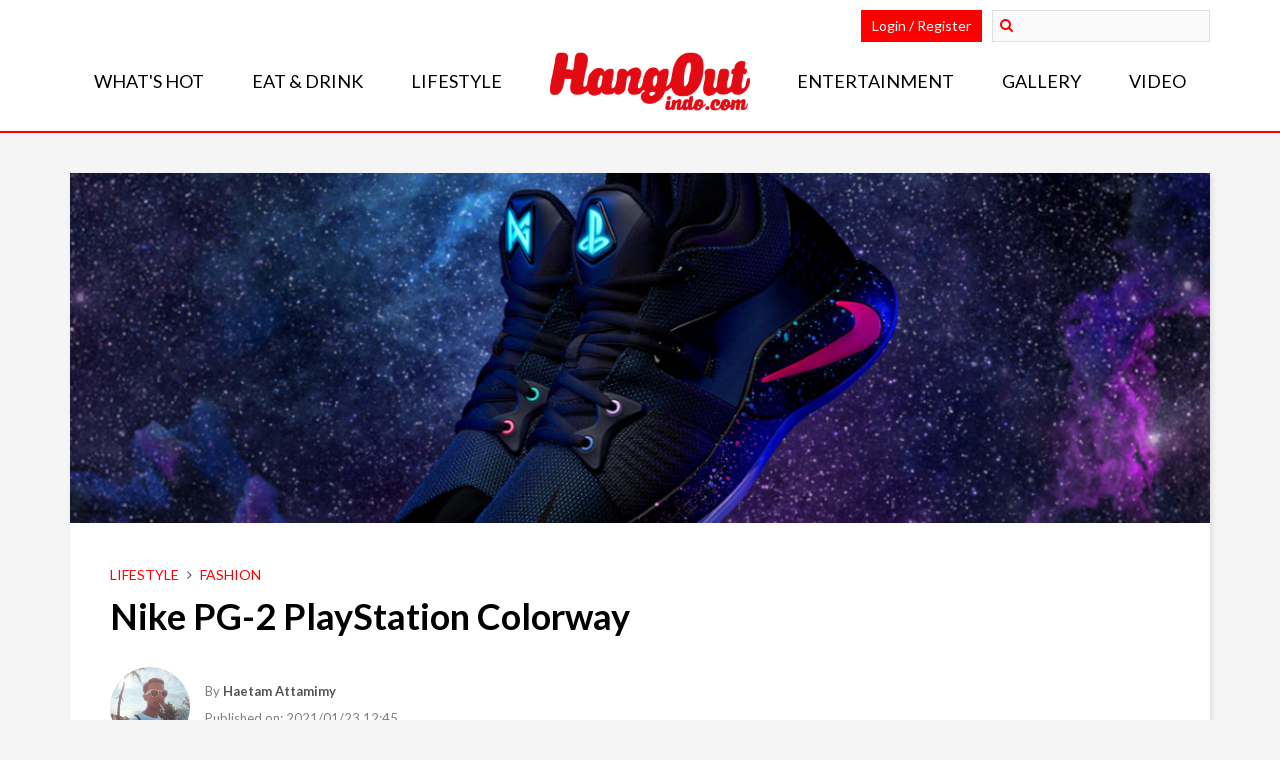

--- FILE ---
content_type: text/html; charset=utf-8
request_url: https://hangoutindo.com/article/nike-pg2-playstation-colorway
body_size: 5180
content:
<!DOCTYPE html>
<html lang="en-us">
<head>
  <meta charset="utf-8">
  <title>Nike PG-2 PlayStation Colorway - HangOut Indonesia</title>
  <meta name="description" content="Nike, PlayStation, Collab, Sneakers, Hypebeast">
  <meta name="keywords" content="Nike, PlayStation, Collab, Sneakers, Hypebeast">
  <meta name="viewport" content="width=device-width, initial-scale=1.0, maximum-scale=1.0, user-scalable=no">
  <meta name="google-signin-client_id" content="91704889633-fafftid1frb6tsio9273fa2vh3fbu57r.apps.googleusercontent.com">
  <link rel="stylesheet" type="text/css" media="screen" href="/css/plugins/bootstrap.min.css">
  <link rel="stylesheet" type="text/css" media="screen" href="/css/plugins/font-awesome/css/font-awesome.min.css">
  <link rel="stylesheet" type="text/css" media="screen" href="/css/loading.css">
  <link rel="stylesheet" type="text/css" media="screen" href="/css/plugins/sweetalert.css">
  <link rel="stylesheet" type="text/css" media="screen" href="/css/style.css">
  <link rel="stylesheet" type="text/css" media="screen" href="/js/plugins/tinyscrollbar/tinyscrollbar.css">
  <link rel="apple-touch-icon" sizes="180x180" href="/img/favicons/apple-touch-icon.png">
  <link rel="icon" type="image/png" sizes="32x32" href="/img/favicons/favicon-32x32.png">
  <link rel="icon" type="image/png" sizes="16x16" href="/img/favicons/favicon-16x16.png">
  <link rel="manifest" href="/img/favicons/manifest.json">
  <link rel="mask-icon" href="/img/favicons/safari-pinned-tab.svg" color="#5bbad5">
  <link rel="shortcut icon" href="/img/favicons/favicon.ico">
  <meta name="robots" content="index, follow">
  <meta name="apple-mobile-web-app-title" content="Hangoutindo">
  <meta name="application-name" content="Hangoutindo">
  <meta name="msapplication-config" content="/img/favicons/browserconfig.xml">
  <meta name="theme-color" content="#ffffff">
<!-- Google tag (gtag.js) -->
<script async src="https://www.googletagmanager.com/gtag/js?id=G-N5NQFL862K" type="90a2e888381da7f4406e217e-text/javascript"></script>
<script type="90a2e888381da7f4406e217e-text/javascript">window.dataLayer=window.dataLayer||[];function gtag(){dataLayer.push(arguments);}gtag('js',new Date());gtag('config','G-N5NQFL862K');</script>
  <link href="https://fonts.googleapis.com/css?family=Lato:300,400,700,900" rel="stylesheet">
  <link href="https://fonts.googleapis.com/css?family=Oswald:400" rel="stylesheet">

</head>
<body>
  <div class="m-header">
    <div class="container">
      <div class="m-logo">
        <a href="/home/"><img src="/img/logo-small.png"></a>
      </div>
<i class="fa fa-align-justify hamburger"></i> <i class="fa fa-user m-user-btn m-home-btn"></i> <a href="/"><i class="fa fa-home m-home-btn"></i></a>
    </div>
  </div>
  <div class="m-menu m-main-menu hidden-md-up">
    <div class="container">
      <ul class="reset-ul">
        <li>
          <div class="search m-search">
            <form action="/index/search" method="post">
              <i class="fa fa-search hi-search"></i> <input type="search" name="" placeholder="Pencarian">
            </form>
          </div>
        </li>
        <li class="">
          <a href="/">What's Hot</a> <i class="fa fa-angle-right" aria-hidden="true"></i>
        </li>
        <li class="">
          <a href="/article/category/hiburan">Entertainment</a> <i class="fa fa-angle-right" aria-hidden="true"></i>
        </li>
        <li class="">
          <a href="/article/category/lifestyle">Lifestyle</a> <i class="fa fa-angle-right" aria-hidden="true"></i>
        </li>
        <li class="">
          <a href="/article/category/eat-and-drink">Eat & Drink</a> <i class="fa fa-angle-right" aria-hidden="true"></i>
        </li>
        <li class="">
          <a href="/article/category/gallery">Gallery</a> <i class="fa fa-angle-right" aria-hidden="true"></i>
        </li>
        <li class="">
          <a href="/article/category/video">Video</a> <i class="fa fa-angle-right" aria-hidden="true"></i>
        </li>
        <li>
          <a href="/advertise">Advertise</a> <i class="fa fa-angle-right" aria-hidden="true"></i>
        </li>
        <li>
          <a href="/contact">Contact</a> <i class="fa fa-angle-right" aria-hidden="true"></i>
        </li>
        <li>
          <a href="/privacy">Privacy Policy</a> <i class="fa fa-angle-right" aria-hidden="true"></i>
        </li>
        <li>
          <a href="/terms">Terms & Condition</a> <i class="fa fa-angle-right" aria-hidden="true"></i>
        </li>
        <li>
          <a href="/kompetisi">Competition</a> <i class="fa fa-angle-right" aria-hidden="true"></i>
        </li>
        <li>
          <a href="/rewards">Rewards</a> <i class="fa fa-angle-right" aria-hidden="true"></i>
        </li>
      </ul>
    </div>
  </div>
  <div class="m-user-menu m-menu hidden-md-up">
    <div class="container">
      <ul class="reset-ul">
        <li class="">
          <a href="/member">Login</a> <i class="fa fa-angle-right" aria-hidden="true"></i>
        </li>
        <li class="">
          <a href="/member/register">Register</a> <i class="fa fa-angle-right" aria-hidden="true"></i>
        </li>
        <li class="">
          <a href="/member/forgot-password">Forgot Password</a> <i class="fa fa-angle-right" aria-hidden="true"></i>
        </li>
      </ul>
    </div>
  </div>
  <header class="header">
    <div class="container">
      <div class="top-bar">
        <div class="pull-right">
          <div class="top-login pull-left transition" data-toggle="modal" data-target="#login-modal">
            Login / Register
          </div>
          <div class="search pull-left">
            <form action="/index/search" method="post">
              <input type="search" name="search"> <i class="fa fa-search hi-search"></i>
            </form>
          </div>
        </div>
      </div>
      <ul class="fav-menu pull-left transition">
        <li class="mt-main">
          <a href="/home/">What's Hot</a>
        </li>
        <li class="mt-main">
          <div class="dropdown">
            <button class="dropbtn"><a href="/article/category/eat-and-drink">Eat & Drink</a></button>
            <div class="dropdown-content">
              <a href="/article/subcategory/restaurants">Restaurants</a><a href="/article/subcategory/pubs-and-clubs">Pubs & Clubs</a><a href="/article/subcategory/food">Food</a>
            </div>
          </div>
        </li>
        <li class="mt-main">
          <div class="dropdown">
            <button class="dropbtn"><a href="/article/category/lifestyle">Lifestyle</a></button>
            <div class="dropdown-content">
              <a href="/article/subcategory/fashion">Fashion</a><a href="/article/subcategory/gadget">Gadget</a><a href="/article/subcategory/travel">Travel</a><a href="/article/subcategory/sports">Sports</a><a href="/article/subcategory/automotive">Automotive</a><a href="/article/subcategory/life-hacks">Life Hacks</a>
            </div>
          </div>
        </li>
        <li class="mt-logo">
          <a href="/home/"><img class="logo" src="/img/logo-red.png"></a>
        </li>
        <li class="mt-main">
          <div class="dropdown">
            <button class="dropbtn"><a href="/article/category/entertainment">Entertainment</a></button>
            <div class="dropdown-content">
              <a href="/article/subcategory/film-and-tv">Film & TV</a><a href="/article/subcategory/music">Music</a><a href="/article/subcategory/video-games">Video Games</a>
            </div>
          </div>
        </li>
        <li class="mt-main">
          <div class="dropdown">
            <button class="dropbtn"><a href="/article/category/gallery">Gallery</a></button>
            <div class="dropdown-content"></div>
          </div>
        </li>
        <li class="mt-main">
          <div class="dropdown">
            <button class="dropbtn"><a href="/article/category/video">Video</a></button>
            <div class="dropdown-content"></div>
          </div>
        </li>
      </ul>
    </div>
  </header>
  <div class="modal fade" id="login-modal">
    <div class="modal-dialog">
      <div class="modal-content">
        <div class="lm-header"><img class="logo" src="/img/logo-red.png"></div>
        <ul class="nav nav-tabs">
          <li class="active">
            <a data-toggle="tab" href="#login-box">Login</a>
          </li>
          <li>
            <a data-toggle="tab" href="#register-box">Register</a>
          </li>
        </ul>
        <div class="tab-content">
          <div id="login-box" class="tab-pane fade in active">
            <div class="lm-content">
              <ul class="sosmed-connect">
                <li><img src="/img/login-facebook.jpg" class="fb-login"></li>
                <li>
                  <img src="/img/login-google.jpg" class="google-login" id="gplus-login">
                  <div id="tess" class="hidden"></div>
                </li>
              </ul>
            </div>
            <div class="strike">
              <span>Or</span>
            </div>
            <div class="lm-content">
              <form id="member-login" action="/member/index/do-login" method="post" name="member-login">
                <input type="text" class="lm-input" placeholder="Email Address" name="email"> <input type="password" class="lm-input" placeholder="Password" name="password"> <input type="image" src="/img/login-email.jpg" alt="submit" id="member-login-submit" class="lm-submit">
              </form>
            </div>
            <div class="lm-content">
              <div class="lm-forgot-pass">
                <a href="/member/forgot-password">Forgot your password?</a>
              </div>
            </div>
          </div>
          <div id="register-box" class="tab-pane fade">
            <div class="lm-content">
              <div class="lm-join">
                Join now for the <span class="color-red bold">latest & hottest</span> stuff any respectable socialite would want to know.
              </div>
              <ul class="sosmed-connect">
                <li><img src="/img/connect-facebook.jpg" class="fb-login"></li>
                <li><img src="/img/connect-google.jpg" class="google-login" id="gplus-login"></li>
              </ul>
            </div>
            <div class="strike">
              <span>Or</span>
            </div>
            <div class="lm-content">
              <form id="member-register" action="/member/index/do-register" method="post" name="member-register">
                <input type="text" class="lm-input" placeholder="Nama Depan" name="nama_depan"> <input type="text" class="lm-input" placeholder="Nama Belakang" name="nama_belakang"> <input type="text" class="lm-input" placeholder="Email Address" name="email"> <input type="text" class="lm-input" placeholder="Nomor Telepon" name="telp"> <input type="text" class="lm-input" placeholder="Alamat" name="alamat"> <input type="password" class="lm-input" placeholder="Password" name="password"> <input type="password" class="lm-input" placeholder="Confirm Password" name="conf_password"> <input type="image" src="/img/connect-email.jpg" alt="submit" id="member-register-submit" class="lm-submit">
              </form>
            </div>
            <div class="lm-content">
              <div class="lm-privacy">
                By signing up for HangOut Indo, you agree to our <span class="color-red bold"><a href="/terms">Terms of Service</a></span> and <span class="color-red bold"><a href="/privacy">Privacy Policy</a></span>.
              </div>
            </div>
          </div>
        </div>
      </div>
    </div>
  </div>
  <div id="content" class="content">
    <div class="container">
      <div class="detail">
        <div class="detail-gambar"><img src="/upload/article/header-detail5a66c8f0185d1.png" alt=""></div>
        <div class="detail-content">
          <div class="row">
            <div class="col-xs-12 col-md-9">
              <div class="detail-category">
                <span class="cat"><a href="/article/category/lifestyle">Lifestyle</a></span> <span class="cat-divider"><i class="fa fa-angle-right" aria-hidden="true"></i></span> <span class="cat">Fashion</span>
              </div>
              <div class="detail-title">
                Nike PG-2 PlayStation Colorway
              </div>
              <div class="author-wrapper">
                <div class="row">
                  <div class="col-xs-12 col-sm-6">
                    <div class="author">
                      <div class="author-img sh"><img src="/upload/admin/admin-5a1e6d1a844ad-thumb.png"></div>
                      <div class="author-name sh">
                        <div class="v-outer">
                          <div class="v-inner">
                            <p>By <span class="author-name-style" data-admin-id="30">Haetam Attamimy</span></p>
                            <p>Published on: 2021/01/23 12:45</p>
                          </div>
                        </div>
                      </div>
                    </div>
                  </div>
                  <div class="col-xs-12 col-sm-6">
                    <div class="share-btn sh">
                      <div class="v-outer">
                        <div class="v-inner">
                          <div class="add-this addthis_inline_share_toolbox_713v"></div>
                        </div>
                      </div>
                    </div>
                  </div>
                </div>
              </div>
              <div class="detail-body">
                <div class="body">
                  <div class="body-title"></div>
                  <div class="body-desc"></div>
                  <div class="body-desc">
                    <p>Bekerjasama dengan PlayStation, Nike akan merilis sepatu Nike PG-2 PlayStation yang juga melibatkan pemain basket Oklahoma City Thunder, Paul George. Sepatu edisi terbatas ini dilengkapi dengan logo PlayStation dan Paul George, yang bisa menyala dengan tombol yang disediakan. Tidak hanya itu, kedua logo tersebut juga bisa berkedip dan bergetar, yang inspirasinya diambil dari Dual Shock controller milik PlayStation.</p>
                    <p> </p>
                    <p></p>
                    <p></p>
                    <p></p>
                    <p></p>
                    <p></p>
                    <p>PG-2 adalah kelanjutan dari serial yang sebelumnya diberi nama PG-1. Nike PG-2 PlayStation akan dirilis pada 10 Februari dengan harga $110.</p>
                    <div class="embed-responsive embed-responsive-16by9">
                      <iframe class="embed-responsive-item" src="//www.youtube.com/embed/yjNXVkWhXkc" width="800" height="400" allowfullscreen="allowfullscreen" data-mce-fragment="1"></iframe>
                    </div>
                  </div>
                  <div class="body-active-btn"></div>
                </div>
                <div class="body">
                  <ul class="ed-tags transition link-blue-hover">
                    Tags :
                    <li>
                      <a href="https://hangoutindo.com/">Slot Gacor</a>
                    </li>
                    <li>
                      <a href="https://hangoutindo.com/">Slot Terbaru</a>
                    </li>
                    <li>
                      <a href="https://hangoutindo.com/">Situs Slot Gacor</a>
                    </li>
                    <li>
                      <a href="https://hangoutindo.com/">Slot Gacor Hari Ini</a>
                    </li>
                    <li>
                      <a href="https://hangoutindo.com/">Slot Gacor Malam Ini</a>
                    </li>
                    <li>
                      <a href="https://hangoutindo.com/">Slot Gacor</a>
                    </li>
                    <li>
                      <a href="https://hangoutindo.com/">Slot Online</a>
                    </li>
                    <li>
                      <a href="/article/tag/227">Nike</a>
                    </li>
                    <li>
                      <a href="/article/tag/200">Sneakers</a>
                    </li>
                    <li>
                      PlayStation
                    </li>
                    <li>
                      Collabs
                    </li>
                  </ul>
                </div>
              </div>
              <div class="informasi-event">
                <div class="bagi-content">
                  <div class="footer-deskripsi"></div>
                </div>
              </div>
              <div class="informasi-event">
                <div class="ie-title">
                  Bagikan Artikel
                </div>
                <div class="bagi-content">
                  <div class="addthis_inline_share_toolbox"></div>
                </div>
              </div>
              <div class="informasi-event transition">
                <div class="ie-title">
                  Artikel Terkait
                </div>
                <div class="at-content">
                  <div class="terkait">
                    <div class="terkait-img">
                      <a href="/article/merayakan-ulang-tahun-ke-12-talkinc-ajak-masyarakat-untuk-peduli-lingkungan"><img class="img-hover" src="/upload/article/header-5de0c08d4def6-thumb.png"></a>
                    </div>
                    <div class="terkait-info">
                      <p class="article-title"><a href="/article/merayakan-ulang-tahun-ke-12-talkinc-ajak-masyarakat-untuk-peduli-lingkungan">Merayakan Ulang Tahun Ke 12, TALKINC Ajak Masyarakat Untuk P...</a></p>
                      <p class="article-slug">Merayakan Ulang Tahun Ke 12, TALKINC Ajak Masyarakat Untuk Peduli Lingkungan</p>
                      <p class="article-writer"><span>By:</span> <span>ali adam malik</span></p>
                      <div class="post-permalink">
                        <span><a href="/article/merayakan-ulang-tahun-ke-12-talkinc-ajak-masyarakat-untuk-peduli-lingkungan">Baca selengkapnya</a></span> <i class="fa fa-play" aria-hidden="true"></i>
                      </div>
                    </div>
                  </div>
                  <div class="terkait">
                    <div class="terkait-img">
                      <a href="/article/noah-rilis-koleksi-merch-untuk-membantu-bencana-kebakaran-di-australia"></a>
                    </div>
                    <div class="terkait-info">
                      <p class="article-title"><a href="/article/noah-rilis-koleksi-merch-untuk-membantu-bencana-kebakaran-di-australia">NOAH Rilis Koleksi Merch untuk Membantu Bencana Kebakaran di...</a></p>
                      <p class="article-slug">Keuntungan penjualan akan disumbangkan pada WIRES, organisasi penyelamat satwa terbesar di Australia...</p>
                      <p class="article-writer"><span>By:</span> <span>Gilang Ramadhan</span></p>
                      <div class="post-permalink">
                        <span><a href="/article/noah-rilis-koleksi-merch-untuk-membantu-bencana-kebakaran-di-australia">Baca selengkapnya</a></span> <i class="fa fa-play" aria-hidden="true"></i>
                      </div>
                    </div>
                  </div>
                  <div class="terkait">
                    <div class="terkait-img">
                      <a href="/article/ubud-writers-readers-festival-akan-digelar-di-lima-kota-di-indonesia"></a>
                    </div>
                    <div class="terkait-info">
                      <p class="article-title"><a href="/article/ubud-writers-readers-festival-akan-digelar-di-lima-kota-di-indonesia">Ubud Writers & Readers Festival akan Digelar di Lima Kota di...</a></p>
                      <p class="article-slug">Mengusung tema Karma, penyelengaraan festival pada tahun ke-16 ini menghadirkan lebih dari 180 pembi...</p>
                      <p class="article-writer"><span>By:</span> <span>Gilang Ramadhan</span></p>
                      <div class="post-permalink">
                        <span><a href="/article/ubud-writers-readers-festival-akan-digelar-di-lima-kota-di-indonesia">Baca selengkapnya</a></span> <i class="fa fa-play" aria-hidden="true"></i>
                      </div>
                    </div>
                  </div>
                </div>
              </div>
<input type="hidden" id="id" value="224"> <input type="hidden" id="disqus-type" value="artikel"> <input type="hidden" id="addthis-type" value="share_artikel">
              <div class="comment">
                <div id="disqus_thread"></div>
                <script type="90a2e888381da7f4406e217e-text/javascript">var disqus_config=function(){this.callbacks.onNewComment=[function(comment){var id=$('#id').val();var type=$('#disqus-type').val();$.ajax({type:'post',url:'/index/track-comment',data:{type:type,id:id},dataType:'json',success:function(data){if(data.is_error==false){swal({title:data.notif_title,text:data.notif_message,type:'success'});}else{console.log(data.error_msg);}},error:function(err){console.log(err);}});}];};(function(){var d=document,s=d.createElement('script');s.src='https://hangoutindo.disqus.com/embed.js';s.setAttribute('data-timestamp',+new Date());(d.head||d.body).appendChild(s);})();</script> <noscript>Please enable JavaScript to view the comments powered by Disqus.</noscript>
              </div>
            </div>
            <div class="col-xs-12 col-md-3">
              <div class="side-fav">
                <div class="row_tight"></div>
              </div>
            </div>
          </div>
        </div>
      </div>
      <div class="back-to-top">
        <button><i class="fa fa-angle-double-up" aria-hidden="true"></i></button>
      </div>
    </div>
  </div>
  <footer class="footer">
    <ul class="footer-menu hidden-mobile transition">
      <li>
        <a href="/advertise">Advertise</a>
      </li>
      <li>
        <a href="/contact">Contact</a>
      </li>
      <li>
        <a href="/privacy">Privacy Policy</a>
      </li>
      <li>
        <a href="/terms">Terms and Conditions</a>
      </li>
      <li>
        <a href="/unsubscribe">Unsubscribe</a>
      </li>
      <li>
        <a href="/kompetisi">Competition</a>
      </li>
      <li>
        <a href="/rewards">Rewards</a>
      </li>
    </ul>
    <div class="copyright">
      © 2017 HangOut Indonesia All Rights Reserved.
    </div>
    <div class="mpg"><img src="/img/mpg.png"></div>
  </footer>
  <div class="loading">
    Loading…
  </div>
  <link rel="stylesheet" type="text/css" media="screen" href="/js/plugins/slick/slick.css">
  <link rel="stylesheet" type="text/css" media="screen" href="/js/plugins/slick/slick-theme.css">
  <script src="/js/plugins/jquery-1.12.4.min.js" type="90a2e888381da7f4406e217e-text/javascript"></script> 
  <script src="/js/plugins/jquery-ui.min.js" type="90a2e888381da7f4406e217e-text/javascript"></script> 
  <script src="/js/plugins/bootstrap.min.js" type="90a2e888381da7f4406e217e-text/javascript"></script> 
  <script src="/js/plugins/jquery.ui.touch-punch.min.js" type="90a2e888381da7f4406e217e-text/javascript"></script> 
  <script src="/js/plugins/tinyscrollbar/jquery.tinyscrollbar.min.js" type="90a2e888381da7f4406e217e-text/javascript"></script> 
  <script src="/js/plugins/SmartNotification.min.js" type="90a2e888381da7f4406e217e-text/javascript"></script> 
  <script src="/js/plugins/jquery.form.min.js" type="90a2e888381da7f4406e217e-text/javascript"></script> 
  <script src="/js/plugins/jquery.validate.min.js" type="90a2e888381da7f4406e217e-text/javascript"></script> 
  <script src="/js/plugins/sweetalert.min.js" type="90a2e888381da7f4406e217e-text/javascript"></script> 
  <script src="/js/member-login.js" type="90a2e888381da7f4406e217e-text/javascript"></script> 
  <script src="/js/member-register.js" type="90a2e888381da7f4406e217e-text/javascript"></script> 
  <script src="https://apis.google.com/js/api:client.js" type="90a2e888381da7f4406e217e-text/javascript"></script> 
  <script src="/js/global.js" type="90a2e888381da7f4406e217e-text/javascript"></script> 
  <script src="/js/frontend.js" type="90a2e888381da7f4406e217e-text/javascript"></script> 
  <script src="/js/plugins/jquery.matchHeight-min.js" type="90a2e888381da7f4406e217e-text/javascript"></script> 
  <script src="//s7.addthis.com/js/300/addthis_widget.js#pubid=ra-59643b2d54e501d1" type="90a2e888381da7f4406e217e-text/javascript"></script> 
  <script src="/js/plugins/slick/slick.min.js" type="90a2e888381da7f4406e217e-text/javascript"></script> 
  <script src="/js/pages/front/article-detail.js" type="90a2e888381da7f4406e217e-text/javascript"></script> 
  <script src="/js/addthis.js" type="90a2e888381da7f4406e217e-text/javascript"></script>
<script src="/cdn-cgi/scripts/7d0fa10a/cloudflare-static/rocket-loader.min.js" data-cf-settings="90a2e888381da7f4406e217e-|49" defer></script><script defer src="https://static.cloudflareinsights.com/beacon.min.js/vcd15cbe7772f49c399c6a5babf22c1241717689176015" integrity="sha512-ZpsOmlRQV6y907TI0dKBHq9Md29nnaEIPlkf84rnaERnq6zvWvPUqr2ft8M1aS28oN72PdrCzSjY4U6VaAw1EQ==" data-cf-beacon='{"version":"2024.11.0","token":"afe49d238c8340fca8fee4e99964e25f","r":1,"server_timing":{"name":{"cfCacheStatus":true,"cfEdge":true,"cfExtPri":true,"cfL4":true,"cfOrigin":true,"cfSpeedBrain":true},"location_startswith":null}}' crossorigin="anonymous"></script>
</body>
</html>


--- FILE ---
content_type: text/css;charset=UTF-8
request_url: https://hangoutindo.com/css/style.css
body_size: 13389
content:
/* Reset */

* {
    outline: none;
}
a, a:link, a:visited, a:hover, a:active {
    text-decoration: none;
    color: inherit;
}
body {
    font-family: 'Lato', sans-serif;
    color: #333;
}
body, html {
    background-color: #f5f5f5;
}
img {
    width: 100%;
    height: auto;
    display: block;
}
body #content {
    padding: 40px 0;
    min-height: 600px;
    overflow-x: hidden;
}

iframe {
    font-family: 'Lato';
    color: #333;
}
.body-desc iframe{
    position: relative !important;
}

/* Hover effects */

.transition a, .transition img, .transition {
    -webkit-transition: all .3s ease;
    -moz-transition: all .3s ease;
    -o-transition: all .3s ease;
    transition: all .3s ease;
}
.menu a:hover {
    color: red;
}
.post-title a:hover, .article-title a:hover {
    color: red;
}
.post-img img:hover, .article-img img:hover {
    opacity: .9;
}
.paging li:hover {
    background-color: red;
    color: white;
}

/* Margin */

.margin-top-15 {
    margin-top: 15px;
}
.margin-top-45 {
    margin-top: 45px;
}

/* Bootstrap 1/5 column */

@media (min-width: 992px) {
    .col-lg-fiver {
        float: left;
        width: 20%;
    }
    .kd-mobile{
        display: none;
    }
    .kd-desktop{
        display: block;
    }
}

/* Bootstrap xxs column */

@media (max-width: 480px) {
    .col-xxs-1, .col-xxs-10, .col-xxs-11, .col-xxs-12, .col-xxs-2, .col-xxs-3, .col-xxs-4, .col-xxs-5, .col-xxs-6, .col-xxs-7, .col-xxs-8, .col-xxs-9 {
        float: left
    }
    .col-xxs-12 {
        width: 100%
    }
    .col-xxs-11 {
        width: 91.66666667%
    }
    .col-xxs-10 {
        width: 83.33333333%
    }
    .col-xxs-9 {
        width: 75%
    }
    .col-xxs-8 {
        width: 66.66666667%
    }
    .col-xxs-7 {
        width: 58.33333333%
    }
    .col-xxs-6 {
        width: 50%
    }
    .col-xxs-5 {
        width: 41.66666667%
    }
    .col-xxs-4 {
        width: 33.33333333%
    }
    .col-xxs-3 {
        width: 25%
    }
    .col-xxs-2 {
        width: 16.66666667%
    }
    .col-xxs-1 {
        width: 8.33333333%
    }
    .col-xxs-pull-12 {
        right: 100%
    }
    .col-xxs-pull-11 {
        right: 91.66666667%
    }
    .col-xxs-pull-10 {
        right: 83.33333333%
    }
    .col-xxs-pull-9 {
        right: 75%
    }
    .col-xxs-pull-8 {
        right: 66.66666667%
    }
    .col-xxs-pull-7 {
        right: 58.33333333%
    }
    .col-xxs-pull-6 {
        right: 50%
    }
    .col-xxs-pull-5 {
        right: 41.66666667%
    }
    .col-xxs-pull-4 {
        right: 33.33333333%
    }
    .col-xxs-pull-3 {
        right: 25%
    }
    .col-xxs-pull-2 {
        right: 16.66666667%
    }
    .col-xxs-pull-1 {
        right: 8.33333333%
    }
    .col-xxs-pull-0 {
        right: auto
    }
    .col-xxs-push-12 {
        left: 100%
    }
    .col-xxs-push-11 {
        left: 91.66666667%
    }
    .col-xxs-push-10 {
        left: 83.33333333%
    }
    .col-xxs-push-9 {
        left: 75%
    }
    .col-xxs-push-8 {
        left: 66.66666667%
    }
    .col-xxs-push-7 {
        left: 58.33333333%
    }
    .col-xxs-push-6 {
        left: 50%
    }
    .col-xxs-push-5 {
        left: 41.66666667%
    }
    .col-xxs-push-4 {
        left: 33.33333333%
    }
    .col-xxs-push-3 {
        left: 25%
    }
    .col-xxs-push-2 {
        left: 16.66666667%
    }
    .col-xxs-push-1 {
        left: 8.33333333%
    }
    .col-xxs-push-0 {
        left: auto
    }
    .col-xxs-offset-12 {
        margin-left: 100%
    }
    .col-xxs-offset-11 {
        margin-left: 91.66666667%
    }
    .col-xxs-offset-10 {
        margin-left: 83.33333333%
    }
    .col-xxs-offset-9 {
        margin-left: 75%
    }
    .col-xxs-offset-8 {
        margin-left: 66.66666667%
    }
    .col-xxs-offset-7 {
        margin-left: 58.33333333%
    }
    .col-xxs-offset-6 {
        margin-left: 50%
    }
    .col-xxs-offset-5 {
        margin-left: 41.66666667%
    }
    .col-xxs-offset-4 {
        margin-left: 33.33333333%
    }
    .col-xxs-offset-3 {
        margin-left: 25%
    }
    .col-xxs-offset-2 {
        margin-left: 16.66666667%
    }
    .col-xxs-offset-1 {
        margin-left: 8.33333333%
    }
    .col-xxs-offset-0 {
        margin-left: 0
    }
}
.align-right {
    text-align: right;
}

/* Tight column format */

.row_tight {
    margin-left: -10px;
    margin-right: -10px;
}
.row_tight>div {
    padding-left: 10px;
    padding-right: 10px;
}

/* Buttons */

.btn {
    padding: 8px 40px;
    display: inline-block;
    border-radius: 3px;
}
.btn.btn-md {
    font-size: 16px;
    font-weight: 700;
    padding: 8px 80px;
}
.btn.btn-lg {
    font-size: 20px;
    font-weight: 700;
    padding: 10px 80px;
}
.btn.btn-action {
    background-color: #E20B13;
    border-color: #E20B13;
    color: #fff;
}
.btn.btn-action:hover {
    background-color: #F21B23;
    border-color: #F21B23;
}
.btn.btn-primary {
    background-color: #03A9F4;
    border-color: #03A9F4;
    color: #fff;
}
.btn.btn-primary:hover {
    background-color: #03A9F4;
    border-color: #03A9F4;
}
.btn.btn-cancel {
    background-color: #B3B3B3;
    border-color: #B3B3B3;
    color: #fff;
}
.btn.btn-cancel:hover {
    background-color: #C3C3C3;
    border-color: #C3C3C3;
}
.btn.btn-submit {
    background-color: #666666;
    border-color: #666666;
    color: #fff;
    font-size: 16px;
    font-weight: 700;
    padding: 10px 80px 11px 34px;
    position: relative;
}
.btn.btn-submit:after {
    content: '';
    display: block;
    position: absolute;
    width: 44px;
    height: 42px;
    right: 0px;
    top: 0px;
    background: url("../img/send.png") center center no-repeat;
    border-left: solid 2px #8C8C8C;
}
.btn.btn-submit:hover {
    background-color: #777777;
    border-color: #777777;
}

/* Shorthands */

.text-bold {
    font-weight: 700;
    color: black;
}
.reset-ul {
    margin: 0;
    padding: 0;
}
.reset-ul li {
    display: inline-block;
}
.color-red {
    color: red;
}
.bold {
    font-weight: bold;
}
.text-justify {
    text-align: justify;
}
.href-style a {
    color: #2196F3;
}
.href-style a:hover {
    color: #1976D2;
}

/* Login */

.login-wrapper {
    margin: 0 auto;
    display: table;
    background: rgba(0,0,0, .7);
    padding: 30px 50px;
}
.login-body {
        padding: 40px;
    float: left;
    border-radius: 6px;
    width: 400px;
    max-width: 400px;
    position: relative;
}
.login-body input {
        padding: 10px;
    border: none;
    float: left;
    width: 100%;
    margin-bottom: 20px;
}
.login-body button {
        border: none;
    background: #A51212;
    color: white;
    padding: 10px;
    width: 100%;
    font-size: 16px;
    text-transform: uppercase;
    font-weight: normal;
}
.member {
    margin: 40px 0;
}
.login-header {
    text-align: center;
    margin-bottom: 0px;
    font-size: 32px;
    color: white;
    font-weight: bold;
    text-transform: uppercase;
}
.login-header img {
    width: auto;
    display: initial;
}
.login-footer {
    color: white;
    text-align: center;
    display: block;
    margin-bottom: 10px;
}
.login-footer a:hover {
    text-decoration: underline;
}
.member input::placeholder {
    color: #999;
}

/* Template */

.template-title {
    font-size: 36px;
    font-weight: 600;
    margin-bottom: 20px;
    color: #2C3742;
}
.img-cover {
    margin-bottom: 20px;
}

/* Vertical Align Middle */

.v-inner {
    display: table-cell;
    vertical-align: middle;
}
.v-outer {
    display: table;
    width: 100%;
    height: 100%;
}

/* Dashboard */

.member-name {
    margin-bottom: 20px;
    font-weight: bold;
}

/* Menu */

.menu ul {
    margin: 0;
    padding: 0;
    float: left;
    width: 100%;
}
.menu li {
    display: inline-block;
    padding: 0 20px;
}
.menu {
    text-align: center;
    width: 100%;
    margin-top: 10px;
    padding: 0;
}
.menu a {
    text-transform: uppercase;
    font-size: 18px;
    color: black;
}
.menu .active a, .m-menu .active a {
    color: red;
}
@media (max-width: 1199px) {
    .menu li {
        padding: 0 15px;
    }
}

/* Top Bar */

.top-bar {
    float: left;
    width: 100%;
    color: red;
    padding: 10px 0;
}
.top-bar a {
    float: right;
}

/* Search */

.search input {
    background: #fafafa;
    padding: 5px 33px;
    min-width: 200px;
    border: 1px solid #e0e0e0;
    color: #333;
}
.search {
    position: relative;
    margin-left: 10px;
}
.search .fa {
    position: absolute;
    left: 8px;
    top: 8px;
}

/* Login Button */

.top-login {
    padding: 5px 10px;
    margin-left: 5px;
    cursor: pointer;
    border: 1px solid red;
    background: red;
    color: white;
}

/* Header */

.header {
    border-bottom: 2px solid red;
    padding-bottom: 20px;
    background-color: white;
}

/* Home Section */

.section {
    background: white;
    padding: 20px;
    box-shadow: 2px 2px 5px #ddd;
    margin-bottom: 30px;
    float: left;
    width: 100%;
}
.section-icon {
    float: left;
    margin-right: 10px;
    max-width: 25px;
}
.section-title {
    font-size: 20px;
    color: black;
    font-weight: 700;
}
.section-content {
    margin-top: 20px;
}
.section-competition_form .section-content {
    margin-top: 0px;
}

/* Logo */

.logo {
    max-width: 200px;
}

/* Hiburan */

.hiburan-title {
    text-align: center;
    padding: 10px;
    color: white;
    text-transform: uppercase;
    font-size: 16px;
}
.bg-red {
    background-color: #ED3B03;
}
.bg-blue {
    background-color: #1B1464;
}
.bg-green {
    background-color: #009245;
}
.section-hiburan {
    height: calc(100% - 100px);
}

/* Home Banner */

.banner {
    float: left;
    width: 100%;
    margin-bottom: 30px;
}

/* Yang Seru Lainnya */

.seru {
    background: white;
    float: left;
    width: 100%;
    padding: 20px;
    border-top: 2px solid red;
    text-align: center;
    font-size: 28px;
    color: black;
    box-shadow: 2px 2px 5px #ddd;
    position: relative;
    margin-top: 30px;
}
.icon-star {
    background: red;
    color: white;
    padding: 5px 12px;
    border-radius: 100%;
    position: absolute;
    top: -35px;
    left: 50%;
    margin-left: -25px;
}
.seru-title {
    float: left;
    width: 100%;
    background: #FDFDFD;
    padding: 20px;
    font-size: 18px;
    text-transform: uppercase;
    color: #222;
    box-shadow: 2px 2px 5px #ddd;
}
.seru-title2 {
    background: white;
    padding: 20px;
    font-size: 20px;
    color: black;
    text-transform: uppercase;
    font-weight: 700;
    border-bottom: 1px solid #eee;
    display: none;
}
.seru-content {
    float: left;
    width: 100%;
    margin-top: 5px;
    box-shadow: 2px -2px 5px #ddd;
    margin-bottom: 30px;
}
.post {
    background-color: white;
    float: left;
    width: 100%;
    padding: 20px;
    margin-bottom: 3px;
}
.post-img {
    max-width: 150px;
    float: left;
}
.post-content {
    float: left;
    margin-left: -10px;
}
.post-title {
    font-size: 16px;
    font-weight: 600;
}
.post-title, .post-slug, .post-writer {
    margin-bottom: 10px;
}
.post-slug, .post-writer, .post-permalink {
    font-size: 13px;
}
.post-permalink {
    color: red;
}
.post-permalink:hover{
    color: #D50000;
}
.post-permalink .fa {
    margin-left: 10px;
    font-size: 12px;
}
.seru-row {
    margin-left: -3px;
    margin-right: -3px;
}
.seru-col {
    padding-left: 1.5px;
    padding-right: 1.5px;
}

/* Subscribe */

.subscribe-title .fa {
    background: red;
    color: white;
    padding: 15px;
    border-radius: 100%;
    font-size: 24px;
    position: relative;
    top: -30px;
}
.subscribe-title span {
    color: black;
    font-size: 24px;
    font-weight: 700;
}
.subscribe-desc {
    color: #4D4D4D;
    font-size: 16px;
    margin-bottom: 30px;
}
.subscribe-content {
    max-width: 80%;
}
.subscribe-box {
    margin-bottom: 20px;
    float: left;
    width: 100%;
}
.subscribe-box input {
    width: 80%;
    padding: 10px;
    border: 1px solid #ccc;
    z-index: 9;
    margin-left: -2px;
}
.subscribe-box button {
    background: #94B91F;
    border: none;
    color: white;
    width: 20%;
    float: left;
    height: 42px;
    margin-left: -2px;
    z-index: 2;
}
.subscribe {
    background: white;
    padding: 20px;
    box-shadow: 2px 2px 5px #ddd;
    float: left;
    width: 100%;
}

/* Follow Us */

.follow-title {
    font-weight: 700;
    font-size: 24px;
    margin-bottom: 20px;
    color: black;
}
.follow-content {
    margin: 0;
    padding: 0;
}
.follow-content li {
    max-width: 250px;
    margin-right: 10px;
    display: block;
    margin-bottom: 5px;
}
.follow {
    height: 100%;
    border-left: 1px solid #ddd;
    padding: 20px 30px;
}
.follow-content li a:hover{
    opacity: .9;
}
.follow-content li a {
    display: block;
}

/* Back To Top */

.back-to-top {
    margin-top: 20px;
}
.back-to-top button {
    float: right;
    background: white;
    border: 1px solid #ddd;
    padding: 0px 14px;
    color: #999;
    font-size: 36px;
    font-weight: 300;
    border-radius: 2px;
}

/* Footer */

.footer {
    background: white;
    padding: 40px;
    text-align: center;
    color: #777;
    font-size: 15px;
}
.footer-menu {
    margin: 0;
    padding: 0;
}
.footer-menu li {
    display: inline-block;
    padding-right: 7px;
    border-right: 1px solid #e0e0e0;
    margin-right: 7px;
}
.footer-menu li:last-child {
    border-right: none;
}
.footer-menu li a:hover{
    color: #212121;
}
.copyright {
    margin: 20px 0;
}
.mpg {
    max-width: 200px;
    margin: 0 auto;
}

/* Article */

.ac-title {
    font-size: 24px;
    font-weight: 700;
    color: black;
    margin-bottom: 20px;
}
.article {
    background: white;
    box-shadow: 2px 2px 5px #ddd;
    float: left;
    width: 100%;
    margin-bottom: 15px;
}
.article-img {
    width: 25%;
    float: left;
}
.article-title {
    font-size: 16px;
    font-weight: 700;
}
.article-info {
    float: left;
    padding: 15px 20px;
    width: 50%;
}
.article-writer {
    font-size: 13px;
}
.article-writer span:nth-child(1) {
    color: #808080;
}
.article-writer span:nth-child(2) {
    font-weight: 700;
}
.article-meta {
    float: left;
    width: 25%;
    background: #f2f2f2;
    padding: 15px;
}
.article-time {
    color: #555;
    font-size: 13px;
    margin-bottom: 5px;
}
.side-image img {
    margin-bottom: 20px;
}
.col-lj:last-child .lj {
    margin: 0;
}

/* Article Detail */

.detail-content {
    background: white;
    padding: 40px;
    color: #555;
    font-size: 14px;
    line-height: 1.7;
}
.detail {
    box-shadow: 2px 2px 5px #ddd;
}
span.cat {
    color: red;
    text-transform: uppercase;
}
.cat-divider {
    margin: 0 5px;
}
.detail-title {
    margin: 0 0 20px 0;
    font-weight: 700;
    font-size: 36px;
    color: black;
}
.detail-cover {
    max-height: 300px;
    overflow: hidden;
    margin-bottom: 20px;
}
.detail-body {
    margin-top: 40px;
    color: #555;
    line-height: 2;
    !overflow: hidden;
}
.author {
    float: left;
    width: 100%;
}
.author-img {
    float: left;
    max-width: 80px;
    border-radius: 100%;
    overflow: hidden;
    margin-right: 15px;
}
.author-name {
    float: left;
    color: #808080;
    font-size: 13px;
}
.author-name-style {
    font-weight: bold;
    color: #555;
}
.author-name p {
    margin: 0 0 5px;
}
.body {
    margin-bottom: 30px;
}
.body-title {
    font-weight: 700;
    color: #212121;
    font-size: 16px;
}
.body-gambar {
    margin: 10px 0;
}
.quote {
    position: relative;
    background: #F5F5F5;
    padding: 20px;
    text-align: center;
}
.quote span {
    font-size: 24px;
    color: #444;
}
.quote .fa {
    position: absolute;
    color: red;
}
.quote .fa-quote-left {
    top: -8px;
    left: 0;
}
.quote .fa-quote-right {
    bottom: -8px;
    right: 0;
}
.bagi-title {
    font-size: 18px;
    font-weight: 700;
    text-transform: uppercase;
    margin-bottom: 30px;
    color: black;
}
.bagi {
    border-top: 1px solid #e0e0e0;
    padding: 40px 0;
}
.comment {
    background: #f5f5f5;
    padding: 20px;
    border-top: 0;
}
.body-cycle {
    text-align: center;
    color: black;
    font-size: 20px;
}
.body-cycle .cycle-pager-active {
    color: red;
}
.body-cycle span {
    cursor: pointer;
}
.paging {
    margin: 0;
    padding: 0;
    float: left;
}
.paging li {
    display: inline-block;
    background: white;
    margin-right: 3px;
}
.paging li.active {
    background: red;
    color: white;
}
.paging a {
    padding: 5px 15px;
    float: left;
}
.section_nopad {
    padding: 0px;
}
.section_nopad .section-header {
    padding: 20px 20px 0px 20px;
}

.slick-description {
    text-align: center;
    font-size: 20px;
    background-color: rgba(204, 204, 204, 0.61);
}

/* ADS */
.fav-content {
    margin-top: 10px;
}

/* Timelines */

.timeline {
    position: relative;
    z-index: 1;
    overflow: hidden;
}
.timeline:before, .timeline:after {
    content: '';
    position: absolute;
    width: 100%;
    z-index: 2;
}
.timeline:before {
    top: 220px;
    left: 0px;
    height: 95px;
    background-color: #F5F5F5;
}
.timeline:after {
    top: 220px;
    left: 20px;
    border: solid 1px #E20B13;
}
.timeline .timeline_contain {
    position: relative;
    max-width: 100%;
    z-index: 10;
    padding: 0px 0px 15px 20px !important;
}
.timeline .timeline_contain .timeline_content {
    white-space: nowrap;
    display: inline-block;
    padding: 0px 20px 0px 0px !important;
}
.timeline_item {
    position: relative;
    vertical-align: top;
    white-space: normal;
    display: inline-block;
    height: 300px;
    margin-right: 20px;
    background-color: #fff;
    -webkit-box-shadow: 2px 2px 10px rgba(0, 0, 0, .2);
    box-shadow: 2px 2px 10px rgba(0, 0, 0, .2);
    width: 250px;
}
.timeline_item:hover {
    text-decoration: none;
    -webkit-box-shadow: 2px 2px 12px rgba(0, 0, 0, .4);
    box-shadow: 2px 2px 12px rgba(0, 0, 0, .4);
}
.timeline_item:after {
    content: '';
    position: absolute;
    top: 213px;
    left: -7px;
    width: 14px;
    height: 14px;
    background: url('../img/point-red.png') 0px 0px no-repeat;
    z-index: 11;
}
.timeline_item.timeline_item_big {
    width: 300px;
}
.timeline_item.timeline_item_big:after {
    top: 208px;
    left: -9px;
    width: 18px;
    height: 18px;
    background: url('../img/point-red-big.png') 0px 0px no-repeat;
}
.timeline_item .timeline_item_thumb {
    width: 100%;
    height: 200px;
    overflow: hidden;
}
.timeline_item .timeline_item_thumb img {
    width: 100%;
}
.timeline_item .timeline_item_share {
    position: absolute;
    top: 0px;
    right: 0px;
    width: 40px;
    height: 40px;
    background: url('../img/share.png') 0px 0px no-repeat;
    opacity: 0.7;
}
.timeline_item .timeline_item_share:hover {
    opacity: 1;
}
.timeline_item .timeline_item_info {
    padding: 7px 10px;
    font-size: 12px;
    color: #333333;
}
.timeline_item.timeline_item_big .timeline_item_info {
    padding: 7px 12px;
    font-size: 13px;
    color: #333333;
}
.timeline_item .timeline_item_name {
    font-weight: 700;
    font-size: 14px;
    margin-bottom: 5px;
    color: #212121;
}
.timeline_item.timeline_item_big .timeline_item_name {
    font-size: 14px;
}
.timeline_item .timeline_item_sub {
    color: red;
    margin-bottom: 5px;
}
.timeline_item .timeline_item_desc {}
.timeline_smallbox {}
.timeline_smallbox .timeline_item {
    height: 140px;
    background-color: #B3B3B3;
}
.timeline_smallbox:before {
    top: 70px;
    height: 85px;
}
.timeline_smallbox:after {
    top: 70px;
}
.timeline_smallbox .timeline_item:after {
    top: 64px;
}
.timeline_smallbox .timeline_item.timeline_item_low {
    background-color: #B3B3B3;
}
.timeline_smallbox .timeline_item.timeline_item_med {
    background-color: #94B91F;
}
.timeline_smallbox .timeline_item.timeline_item_high {
    background-color: #ED3B03;
}
.timeline_box_info {
    color: #fff;
    padding: 43px 13px;
}
.timeline_box_info .timeline_box_pre {
    font-weight: 700;
    font-size: 20px;
    line-height: 20px;
    margin-top: -8px;
}
.timeline_box_info .timeline_box_main {
    font-weight: 900;
    font-size: 24px;
    line-height: 30px;
}
.timeline_box_info .timeline_box_sub {
    font-weight: 400;
    font-size: 17px;
    line-height: 20px;
}
.timeline_box_info .timeline_box_sub b {
    font-weight: 700;
    font-size: 20px;
}
.at-wrapper {
    border-top: 1px solid #e0e0e0;
    padding: 40px 0;
    float: left;
    width: 100%;
}
.at-title {
    font-weight: 700;
    text-transform: uppercase;
    font-size: 24px;
    color: black;
    margin-bottom: 20px;
}

/* Artikel Terkait */

.terkait-img {
    max-width: 150px;
}
.terkait {
    margin-bottom: 10px;
    display: block;
    width: 100%;
    background: #fafafa;
    padding: 10px;
    overflow: hidden;
}
.terkait-img {
    max-width: 150px;
    float: left;
    margin-right: 20px;
}
.terkait-title {
    font-size: 16px;
    font-weight: 600;
    margin-bottom: 10px;
}
.at-content .terkait:last-child {
    border-bottom: none;
    margin-bottom: none;
    padding-bottom: none;
}

/* Lihat Juga */

.lj-title {
    font-weight: 600;
    margin-top: 10px;
    color: #333;
}
.lj-slug {
    margin: 10px 0;
}
.lj-category {
    color: red;
}

/* Home Slideshow */

.home-slideshow {
    margin-bottom: 20px;
}
.section.section_open {
    background-color: transparent;
    padding: 0px;
    box-shadow: none;
}
.section.section_open .section-header {
    padding: 11px 15px;
    border-bottom: solid 2px #E20B13;
}
.article_list {
    margin-right: -10px;
    margin-left: -10px;
}
.article_item {
    position: relative;
    margin-bottom: 20px;
    padding-right: 10px;
    padding-left: 10px;
}
.article_item:hover {
    opacity: 0.9;
    text-decoration: none;
}
.article_item .article_thumb {
    max-height: 220px;
    overflow: hidden;
}
.article_item .article_infobutton {
    position: absolute;
    top: 0px;
    right: 10px;
    color: #fff;
    font-weight: 700;
    font-size: 13px;
    padding: 5px 10px;
    background-color: rgba(0, 0, 0, 0.5);
}
.article_item:hover .article_infobutton {
    background-color: rgba(0, 0, 0, 1);
}
.article_item .article_info {
    position: absolute;
    bottom: 20px;
    left: 10px;
}
.article_item .article_info .article_sub {
    color: #fff;
    font-weight: 700;
    font-size: 13px;
    padding: 5px 10px;
    background-color: #E20B13;
    display: inline-block;
    max-width: 270px;
}
.article_item .article_info .article_title {
    padding: 7px 10px 5px 10px;
    background-color: #FFFFFF;
    display: inline-block;
    max-width: 270px;
}
.article_item .article_info .article_title h4 {
    color: #1A1A1A;
    font-weight: 900;
    font-size: 18px;
    display: inline;
}

/* Event Popup */

.event-modal {
    background: rgba(0, 0, 0, .8);
}
.event-modal .modal-content {
    border-radius: 0;
}
.em-title {
    font-size: 18px;
    font-weight: 700;
    margin-bottom: 10px;
    color: black;
}
.em-wrapper {
    padding: 20px 30px 30px 0;
    float: left;
    width: 100%;
    color: #555;
    line-height: 1.7;
    max-height: 370px;
    overflow-y: scroll;
}
.em-close {
    background: red;
    width: 40px;
    height: 40px;
    position: absolute;
    top: -5px;
    z-index: 99;
    border-radius: 100%;
    right: -5px;
    opacity: 1;
    border: 4px solid white;
    color: white;
    padding: 0;
}
.em-close span {
    margin-top: -2px;
    float: left;
    width: 100%;
    font-size: 20px;
    font-weight: bold;
    text-align: center;
}
.em-permalink {
    float: right;
}
.em-tags-wrapper {
    padding: 30px;
    background: #eee;
}
.em-tags {
    margin: 0;
    padding: 0;
}
.em-tags li {
    display: inline-block;
}
.em-tags a {
    background: #9E9E9E;
    padding: 5px 10px;
    color: white;
    text-transform: uppercase;
    margin-right: 5px;
    margin-bottom: 5px;
    float: left;
    font-size: 12px;
}
.em-tags a:hover{
    background: #757575;
}
.em-action {
    background: red;
    border: none;
    color: white;
    padding: 10px 20px;
    border-radius: 3px;
    font-size: 16px;
    margin-top: 20px;
    float: right;
    margin-right: 5px;
}
.em-action:hover{
    background: #D50000;
}
.em-info span {
    width: 100%;
    float: left;
}
.em-info {
    margin-bottom: 20px;
    float: left;
    width: 100%;
}

/* Home Section Instagram */

.home-ig {
    width: 25%;
    float: left;
}
.ig-header {
    text-align: center;
    font-size: 18px;
}
.ig-content {
    margin: 20px 0;
    float: left;
    width: 100%;
}
.section-instagram {
    position: relative;
    margin-top: 25px;
    padding-top: 45px;
}
.ig-icon {
    width: 50px;
    border-radius: 100%;
    overflow: hidden;
    position: absolute;
    left: 50%;
    top: -25px;
    margin-left: -25px;
}

/* Mobile Menu */

.m-menu {
    background: white;
    padding: 20px 0 100px 0;
    display: none;
    position: fixed;
    left: 0;
    top: 50px;
    width: 100%;
    z-index: 9999;
    overflow-y: scroll;
    max-height: 100%;
    height: 100%;
}
.m-menu li {
    width: 100%;
    border-bottom: 1px solid #e0e0e0;
    padding-bottom: 10px;
    margin-bottom: 10px;
    position: relative;
}
.m-main-menu li:first-child {
    border-bottom: none;
}
.m-menu li .fa:not(.fa-search) {
    position: absolute;
    right: 0;
    top: 0;
}
.m-menu li a{
    width: 100%;
    display: block;
}
.m-submenu a {
    line-height: 2;
    float: left;
    width: 25%;
}
.m-submenu-title {
    color: #ccc;
    padding: 5px 0;
    margin-bottom: 5px;
}

/* Mobile Search */

.m-search input {
    width: 100%;
    background: #eee;
}
.m-search {
    margin-left: 0;
}

/* Mobile Header */

.m-header {
    height: 50px;
    background: red;
    width: 100%;
    position: fixed;
    z-index: 9999;
    color: white;
}
.hamburger, .m-home-btn {
    float: right;
    color: white;
    font-size: 16px !important;
    padding: 15px;
    margin-right: -15px;
    margin-top: 2px;
    cursor: pointer;
    z-index: 1000;
}
.m-logo {
    font-size: 22px;
    float: left;
    padding: 5px 0;
    max-height: 40px;
}

/* My Page */

.breadcrumbs {
    font-size: 13px;
    color: #555;
    width: 100%;
    margin: 20px 0;
    text-transform: uppercase;
    padding-bottom: 20px;
    border-bottom: 1px solid #e0e0e0;
    float: left;
}
.breadcrumbs a {
    color: red;
}
.breadcrumbs a:after {
    content: ">";
    margin: 0px 5px;
}
.panel_centered {
    width: 100%;
    max-width: 460px;
    padding: 25px 15px 35px 15px;
    margin: 10px auto 50px auto;
    text-align: center;
    background-color: #fff;
    -webkit-box-shadow: 2px 2px 10px rgba(0, 0, 0, .2);
    box-shadow: 2px 2px 10px rgba(0, 0, 0, .2);
}
.panel_centered .member_name {
    font-size: 53px;
    font-weight: 300;
    color: #1A1A1A;
    margin-bottom: 20px;
}
.panel_centered p {
    font-size: 22px;
    color: #1A1A1A;
    margin: 0px;
}
.panel_centered .bigpoints {
    margin-bottom: 30px;
}
.panel_centered .bigpoints b {
    font-size: 85px;
    font-weight: 300;
    line-height: 85px;
    color: #E20B13;
}
.panel_centered .bigpoints span {
    font-size: 60px;
    font-weight: 300;
    color: #1A1A1A;
}
.dashboard_tiles .dashboard_tile {
    display: block;
    background-color: #333;
    font-size: 27px;
    line-height: 30px;
    font-weight: 700;
    color: #FFF;
    text-align: center;
    margin-bottom: 20px;
    padding: 190px 40px 40px 40px;
    height: 300px;
}
.dashboard_tiles .dashboard_tile:hover {
    opacity: 0.9;
    -webkit-box-shadow: 2px 2px 10px rgba(0, 0, 0, .2);
    box-shadow: 2px 2px 10px rgba(0, 0, 0, .2);
}
.dashboard_tiles .dashboard_tile.dashboard_tile-profile {
    background: url('../img/mypage-icon-profile.png') center 60px no-repeat #D56C13;
}
.dashboard_tiles .dashboard_tile.dashboard_tile-password {
    background: url('../img/mypage-icon-password.png') center 60px no-repeat #29ABE2;
}
.dashboard_tiles .dashboard_tile.dashboard_tile-competition {
    background: url('../img/mypage-icon-competition.png') center 60px no-repeat #F4D218;
}
.dashboard_tiles .dashboard_tile.dashboard_tile-reward {
    background: url('../img/mypage-icon-reward.png') center 60px no-repeat #998675;
}
.dashboard_tiles .dashboard_tile.dashboard_tile-redeem {
    background: url('../img/mypage-icon-redeem.png') center 60px no-repeat #9E005D;
}
.dashboard_tiles .dashboard_tile.dashboard_tile-poin {
    background: url('../img/mypage-icon-poin.png') center 60px no-repeat #94B91F;
}
.mypage_sidebar {
    padding: 0px;
    background-color: #fff;
    -webkit-box-shadow: 2px 2px 10px rgba(0, 0, 0, .2);
    box-shadow: 2px 2px 10px rgba(0, 0, 0, .2);
}
.mypage_sidebar .mypage_sidebar_item {
    display: block;
    padding: 15px;
    border-bottom: solid 1px #E6E6E6;
    font-size: 16px;
    font-weight: 400;
    color: #1A1A1A;
    background-color: #F9F9F9;
}
.mypage_sidebar .mypage_sidebar_item:hover, .mypage_sidebar .mypage_sidebar_item.active {
    color: #E20B13;
    background-color: #FFF;
}
.mypage_content {
    padding: 40px;
    background-color: #fff;
    -webkit-box-shadow: 2px 2px 10px rgba(0, 0, 0, .2);
    box-shadow: 2px 2px 10px rgba(0, 0, 0, .2);
    float: left;
    width: 100%;
}
.mypage_content .mypage_content_title {
    font-size: 30px;
    font-weight: bold;
    color: black;
    margin: 0 0 40px 0;
    text-align: center;
    border-bottom: 1px solid #e0e0e0;
    padding-bottom: 40px;
}
.mypage_form .form_entry {
    margin-bottom: 20px;
    color: #585858;
    float: left;
    width: 100%;
}
.mypage_form .form_entry .form_entry_name {
    display: block;
    font-weight: bold;
    margin-bottom: 10px;
    color: #333;
}
.mypage_form .form_entry .form_entry_name.required:after {
    content: "*";
    color: #E20B13;
    margin-left: 3px;
}
.mypage_form .form_entry input, .mypage_form .form_entry select {
    display: block;
    border: 1px solid rgba(0, 0, 0, 0.15);
    padding: 6px 10px 7px 10px;
    height: 40px;
    width: 100%;
}
.mypage_form .btn-submit {
    margin-top: 20px;
    margin-right: 10px;
    border: none;
    border-radius: 3px;
    font-weight: normal;
}
.red-submit {
    background-color: red;
    color: white;
}
.red-submit:hover {
    background-color: #d80202;
    color: white;
}
.widelist_item {
    display: block;
    background-color: #fff;
    -webkit-box-shadow: 2px 2px 10px rgba(0, 0, 0, .2);
    box-shadow: 2px 2px 10px rgba(0, 0, 0, .2);
    height: 160px;
    margin-bottom: 20px;
    padding: 15px 145px 15px 180px;
    position: relative;
}
.widelist_item:hover {
    -webkit-box-shadow: 3px 3px 10px rgba(0, 0, 0, .3);
    box-shadow: 3px 3px 10px rgba(0, 0, 0, .3);
}
.widelist_item .widelist_item-thumb {
    width: 160px;
    height: 160px;
    position: absolute;
    left: 0px;
    top: 0px;
}
.widelist_item .widelist_item-info {
    width: 130px;
    height: 160px;
    position: absolute;
    right: 0px;
    top: 0px;
    background-color: #F2F2F2;
    text-align: center;
    padding: 15px 0px;
}
.widelist_item .widelist_item-info .label {
    padding: 3px 5px;
    border-radius: 1px;
    -moz-border-radius: 1px;
    -webkit-border-radius: 1px;
    font-size: 12px;
}
.widelist_item .widelist_item-info .label.label-primary {
    background-color: #29ABE2;
}
.widelist_item .widelist_item-info .label.label-success {
    background-color: #94B91F;
}
.widelist_item .widelist_item-info .label.label-default {
    background-color: #B3B3B3;
}
.widelist_item .widelist_item-info hr {
    border-color: #E6E6E6;
    margin: 15px 0px 10px 0px;
}
.widelist_item .widelist_item-info p {
    font-size: 14px;
    line-height: 16px;
    padding: 0px 5px;
}
.widelist_item .widelist_item-info a {
    padding: 10px 20px;
    max-width: 90px;
    white-space: normal;
    font-size: 16px;
    font-weight: 700;
    line-height: 18px;
}
.widelist_item .widelist_item-body .widelist_item-name {
    font-size: 20px;
    font-weight: 900;
    line-height: 22px;
    color: #333333;
    margin-bottom: 5px;
}
.widelist_item .widelist_item-body .widelist_item-sub {
    font-size: 13px;
    font-weight: 400;
    line-height: 15px;
    color: #808080;
    margin-bottom: 10px;
}
.widelist_item .widelist_item-body .widelist_item-desc {
    font-size: 14px;
    font-weight: 400;
    line-height: 16px;
    color: #333333;
    margin-bottom: 20px;
}
.widelist_item .widelist_item-body .widelist_item-link {
    font-size: 13px;
    font-weight: 400;
    line-height: 15px;
    color: #E20B13;
}
.widelist_item .widelist_item-body .widelist_item-link:hover {
    color: #F21B23;
}
@media (max-width: 720px) {
    .widelist_item {
        padding: 175px 15px 15px 15px;
        height: auto;
    }
    .widelist_item .widelist_item-thumb {
        background-color: #F2F2F2;
        width: 50%;
        height: 160px;
        left: 0px;
        top: 0px;
        overflow: hidden;
    }
    .widelist_item .widelist_item-thumb img {
        width: auto;
        height: 160px;
    }
    .widelist_item .widelist_item-info {
        text-align: right;
        width: 50%;
        height: 160px;
        right: 0px;
        top: 0px;
        padding-right: 15px;
    }
}
.tabbed-mypage {
    margin: 0px -30px;
}
.nav-tabs li {
    width: 50%;
    border: 0px !important;
}
.nav-tabs li a {
    background-color: #F2F2F2;
    border-color: #E6E6E6;
    border-left: 0px !important;
    margin: 0px;
    border-radius: 0px;
    -moz-border-radius: 0px;
    -webkit-border-radius: 0px;
    font-size: 18px;
    color: #1A1A1A;
    padding: 20px 15px;
    text-align: center;
}
.nav-tabs li:last-of-type a {
    border-right: 0px !important;
}
.nav-tabs li.active a {
    background-color: #F9F9F9;
}
.tab-content {
    background-color: #F9F9F9;
    padding: 30px 30px 15px 30px;
    border-bottom: solid 1px #E6E6E6;
}
.tablecontain {
    background-color: #F9F9F9;
    margin: 0px -30px;
    padding: 30px 30px 15px 30px;
}
.tablecontain .table {
    background-color: #FFF;
    -webkit-box-shadow: 1px 1px 6px rgba(0, 0, 0, .1);
    box-shadow: 1px 1px 6px rgba(0, 0, 0, .1);
}
.tablecontain .table tbody tr:hover {
    -webkit-box-shadow: 1px 1px 6px rgba(0, 0, 0, .2);
    box-shadow: 1px 1px 6px rgba(0, 0, 0, .2);
}
.tablecontain .table th, .tablecontain .table td {
    padding: 10px;
}
.poin_plus {
    color: #009245;
}
.boxlistcontain {
    background-color: #F9F9F9;
    margin: 0px -30px;
    padding: 30px 30px 15px 30px;
}
.boxlist .boxitem {
    display: block;
    background-color: #fff;
    -webkit-box-shadow: 2px 2px 10px rgba(0, 0, 0, .2);
    box-shadow: 2px 2px 10px rgba(0, 0, 0, .2);
    height: 240px;
    margin-bottom: 20px;
    position: relative;
}
.boxlist .boxthumb {
    overflow: hidden;
    position: relative;
    height: 100px;
}
.boxlist .boxthumb .boxtag {
    position: absolute;
    top: 0px;
    right: 0px;
    border: dashed 1px #fff;
    border-top: 0px;
    border-right: 0px;
    border-radius: 0px 0px 0px 8px;
    -moz-border-radius: 0px 0px 0px 8px;
    -webkit-border-radius: 0px 0px 0px 8px;
    padding: 3px 7px;
    font-size: 13px;
    font-weight: 700;
    color: #fff;
    background-color: rgba(0, 0, 0, 0.5);
}
.boxlist .boxinfo {
    padding: 5px 10px;
}
.boxlist .boxinfo .boxname {
    display: block;
    font-size: 14px;
    font-weight: 700;
    height: 40px;
    overflow: hidden;
}
.boxinfobox {
    display: inline-block;
    text-align: center;
    padding: 8px;
    font-size: 14px;
    color: #E20B13;
    border-radius: 4px;
    -moz-border-radius: 4px;
    -webkit-border-radius: 4px;
    border: solid 1px #CCCCCC;
}
.boxlist .boxinfo .boxinfobox, .boxlist .boxinfo .btn {
    width: 100%;
    margin-top: 10px;
    padding: 4px 5px;
}
.tallboxlist {
    padding: 0px 20px;
}
.tallbox_item {
    display: block;
    background-color: #fff;
    -webkit-box-shadow: 2px 2px 10px rgba(0, 0, 0, .2);
    box-shadow: 2px 2px 10px rgba(0, 0, 0, .2);
    height: 290px;
    margin-bottom: 20px;
    position: relative;
}
.tallbox_item:hover {
    -webkit-box-shadow: 3px 3px 10px rgba(0, 0, 0, .3);
    box-shadow: 3px 3px 10px rgba(0, 0, 0, .3);
}
.tallbox_item .tallbox_item_thumb {
    max-height: 160px;
    overflow: hidden;
}
.tallbox_item .tallbox_item_share {
    position: absolute;
    top: 0px;
    right: 0px;
    width: 40px;
    height: 40px;
    background: url('../img/share.png') 0px 0px no-repeat;
    opacity: 0.7;
}
.tallbox_item .tallbox_item_share:hover {
    opacity: 1;
}
.tallbox_item .tallbox_item_info {
    padding: 10px;
}
.tallbox_item .tallbox_item_info .tallbox_item_name {
    font-size: 18px;
    font-weight: 700;
    line-height: 20px;
    color: #333333;
    margin-bottom: 10px;
    height: 40px;
    overflow: hidden;
}
.tallbox_item .tallbox_item_info .tallbox_item_listed {
    font-size: 12px;
    line-height: 14px;
    color: #333333;
    margin-bottom: 10px;
}
.tallbox_item .tallbox_item_info .tallbox_item_listed span {
    font-size: 14px;
    color: #E20B13;
}
.tallbox_item .tallbox_item_info .tallbox_item_desc {
    font-size: 14px;
    line-height: 16px;
    color: #333333;
}
.competition_detail {
    margin: 0px;
    padding: 0px 10px;
}
.competition_detail .competition_cover {
    overflow: hidden;
}
.competition_detail .competition_rewards_list {
    background-color: #F5F5F5;
    margin-bottom: 5px;
}
.competition_detail .competition_rewards_list .competition_rewards_title {
    margin: 0px 0px 5px 0px;
    height: 20px;
    padding: 10px 20px 0px 20px;
}
.competition_detail .competition_rewards_list .competition_rewards_list_content {
    overflow-x: auto;
    height: 190px;
    white-space: nowrap;
    padding: 10px 20px 0px 20px;
}
.competition-status {
    margin-top: 40px;
    border: 1px dashed #ccc;
    color: #777;
    padding: 20px;
    text-align: center;
}
.competition_detail .competition_rewards_list .competition_reward_item {
    width: 105px;
    height: 145px;
    display: inline-block;
    white-space: normal;
    vertical-align: top;
    margin-right: 10px;
    overflow: hidden;
    font-size: 12px;
    text-align: center;
}
.competition_detail .competition_rewards_list_btns {
    text-align: right;
    margin-bottom: 40px;
}
.competition_detail .competition_rewards_list_btns .btn-md {
    display: inline-block;
    padding: 8px 10px;
    width: 200px;
    margin-top: 10px;
    margin-left: 10px;
}
.competition_detail .comment_section {
    margin-bottom: 30px;
}
.socmedlist {
    height: 40px;
    margin-bottom: 20px;
}
.socmedlist .socmedlink {
    width: 40px;
    height: 40px;
    margin-right: 10px;
    display: inline-block;
    background-size: 40px 40px;
    -moz-background-size: 40px 40px;
    -webkit-background-size: 40px 40px;
}
.socmedlist .socmedlink:hover {
    opacity: 0.8;
}
.socmedlist .socmedlink.socmedlink-fb {
    background: url('../img/follow-facebook.png') 0px 0px no-repeat;
    background-size: 40px 40px;
    -moz-background-size: 40px 40px;
    -webkit-background-size: 40px 40px;
}
.socmedlist .socmedlink.socmedlink-ig {
    background: url('../img/follow-instagram.png') 0px 0px no-repeat;
    background-size: 40px 40px;
    -moz-background-size: 40px 40px;
    -webkit-background-size: 40px 40px;
}
.socmedlist .socmedlink.socmedlink-tw {
    background: url('../img/follow-twitter.png') 0px 0px no-repeat;
    background-size: 40px 40px;
    -moz-background-size: 40px 40px;
    -webkit-background-size: 40px 40px;
}
.competition_detail .breadcrumbs {
    margin-bottom: 15px;
}
.competition_detail hr {
    margin-top: 10px;
    margin-bottom: 25px;
    border-top: 1px solid #B3B3B3;
}
.competition_info {
    font-size: 16px;
    color: #333333;
}
.competition_info h2 {
    color: #1A1A1A;
    font-size: 36px;
    line-height: 40px;
    font-weight: bold;
    margin-bottom: 15px;
}
.competition_info h3 {
    font-size: 18px;
    line-height: 20px;
    font-weight: bold;
    margin-bottom: 5px;
}
.tag_list {
    margin: 30px 0px 0px 0px;
}
.tag_list .tag {
    display: inline-block;
    color: #FFF;
    font-size: 14px;
    line-height: 20px;
    margin: 0px 3px 6px 0px;
    padding: 3px 8px;
    background-color: #B3B3B3;
}
.tag_list .tag:hover {
    background-color: #BBBBBB;
}
.competition_detail .adcontainer {
    margin: 30px 0px 30px 0px;
    display: inline-block;
    text-align: center;
    padding: 8px;
    font-size: 14px;
    color: #E20B13;
    border-radius: 4px;
    -moz-border-radius: 4px;
    -webkit-border-radius: 4px;
    border: solid 1px #CCCCCC;
}
.boxlist .boxinfo .boxinfobox, .boxlist .boxinfo .btn {
    width: 100%;
    margin-top: 10px;
    padding: 4px 5px;
}
.member-profile {
    float: left;
    width: 100%;
}
.profile-img-preview {
    width: 150px;
    height: 150px;
    margin-right: 20px;
    float: left;
    overflow: hidden;
}
.profile-img-add {
    background: #2196F3;
    color: white;
    border: none;
    padding: 10px 20px;
    font-size: 14px;
    border-radius: 3px;
}
.form_entry .invalid, .lm-content .invalid, .g-invalid {
    margin-top: 5px;
    font-style: normal;
    font-size: 13px;
    color: #F44336;
    float: left;
    width: 100%;
}
.form_entry.state-error input {
    border-color: #F44336;
}

/* Login / Register Modal Box */

#login-modal {
    background: rgba(0, 0, 0, .9);
}
#login-modal .modal-content {
    box-shadow: none;
    border-radius: 1px;
}
#login-modal .modal-dialog {
    max-width: 400px;
}
.lm-header {
    text-align: center;
    padding: 20px 0;
    border-bottom: 4px solid red;
}
.lm-header img {
    width: auto;
    display: initial;
}
.lm-content {
    padding: 30px;
}
.lm-input {
    display: block;
    padding: 10px;
    margin-top: 15px;
    border-radius: 3px;
    border: 1px solid #ccc;
    font-size: 16px;
    width: 100%;
}
.lm-submit {
    display: block;
    float: left;
    width: 100%;
    margin: 20px 0;
}
.strike {
    display: block;
    text-align: center;
    overflow: hidden;
    white-space: nowrap;
}
.strike>span {
    position: relative;
    display: inline-block;
    color: #999;
    text-transform: uppercase;
    font-size: 16px;
}
.strike>span:before, .strike>span:after {
    content: "";
    position: absolute;
    top: 50%;
    width: 9999px;
    height: 2px;
    background: #ccc;
}
.strike>span:before {
    right: 100%;
    margin-right: 15px;
}
.strike>span:after {
    left: 100%;
    margin-left: 15px;
}
#login-modal .tab-content {
    background-color: white;
    padding: 0;
    display: block;
    border-bottom: none;
}
#login-modal .nav-tabs li.active a {
    background-color: white;
    color: red;
}
#login-modal .nav-tabs li a {
    text-transform: uppercase;
    color: #212121;
}
.lm-join {
    color: #666;
    font-size: 16px;
    margin-bottom: 20px;
    text-align: center;
    font-weight: 300;
}
.sosmed-connect {
    margin: 0;
    padding: 0;
}
.sosmed-connect img {
    cursor: pointer;
}
.sosmed-connect li {
    display: block;
    margin-top: 10px;
}
.lm-notice {
    color: #666;
    padding: 10px 0;
    font-weight: 300;
    font-size: 15px;
    text-align: center;
}
.lm-privacy {
    color: #666;
    text-align: center;
    font-weight: 300;
    font-size: 15px;
    display: block;
    width: 100%;
    padding: 20px 0;
}
.lm-forgot-pass {
    text-align: center;
    color: #666;
}
.competition_form .competition_form_content {
    padding: 0px 20px 0px 20px;
}
.competition_form .competition_form_content .competition_title {
    position: relative;
    text-align: center;
    padding: 35px 20px 35px 20px;
    font-size: 32px;
    color: #1A1A1A;
    font-weight: 700;
    margin-bottom: 35px;
}
.competition_form .competition_form_content .competition_title:before {
    content: '';
    position: absolute;
    top: 0px;
    left: 50%;
    margin-left: -20px;
    margin-top: -20px;
    width: 40px;
    height: 40px;
    background: url("../img/category_icon_small-competition.png") center center no-repeat #E20B13;
    border-radius: 40px;
    -moz-border-radius: 40px;
    -webkit-border-radius: 40px;
}
.competition_form .competition_form_content .competition_title:after {
    content: '';
    position: absolute;
    bottom: 0px;
    left: 50%;
    margin-left: -90px;
    width: 180px;
    height: 0px;
    border-bottom: solid 1px #999999;
}
.competition_form .competition_form_content .competition_intro {
    text-align: center;
    padding: 0px 45px 35px 45px;
    font-size: 18px;
    color: #333333;
    font-weight: 400;
    margin-bottom: 35px;
    border-bottom: solid 1px #999999;
}
.competition_form .competition_quiz {}
.competition_form .competition_quiz .competition_question {
    position: relative;
    padding: 0px 15px 0px 55px;
    margin-bottom: 25px;
    clear: both;
}
.competition_form .competition_quiz .competition_question .question_number {
    position: absolute;
    left: 0px;
    top: 0px;
    font-size: 26px;
    line-height: 26px;
    color: #E20B13;
    font-weight: 700;
}
.competition_form .competition_quiz .competition_question .question_question {
    font-size: 20px;
    line-height: 30px;
    color: #333333;
    font-weight: 700;
    margin-bottom: 15px;
}
.competition_form .competition_quiz .question_answer {
    margin: 0px -15px;
}
.competition_form .competition_quiz .question_answer:before, .competition_form .competition_quiz .question_answer:after {
    content: " ";
    display: table;
    clear: both;
}
.competition_form .competition_quiz .question_answer .question_option>input[type="radio"] {
    display: none;
}
.competition_form .competition_quiz .question_answer .question_option>label {
    background: url("../img/radio-0.png") 0px 0px no-repeat;
    padding: 0px 0px 10px 30px;
    font-size: 16px;
    color: #333333;
}
.competition_form .competition_quiz .question_answer .question_text>input, input.hinput {
    padding: 10px;
    font-size: 16px;
    color: #333333;
    border-radius: 2px;
    -moz-border-radius: 2px;
    -webkit-border-radius: 2px;
    border: solid 1px #bbb;
    width: 100%;
    margin-bottom: 10px;
}
.competition_form .competition_quiz .question_answer .question_option>label:hover {
    color: #E20B13;
}
.competition_form .competition_quiz .question_answer .question_option>input[type="radio"]:checked+label {
    background: url("../img/radio-1.png") 0px 0px no-repeat;
}
.linebreak {
    width: 100%;
    clear: both;
}
.competition_form_footer {
    background-color: #EAEAEA;
    border-top: solid 1px #999999;
    padding: 10px 60px 30px 60px;
}
@media (max-width: 400px) {
    .competition_form_footer {
        padding: 10px 30px 30px 30px;
    }
}
.competition_form_footer .competition_form_footer_content {
    padding: 25px 0px 25px 0px;
    border-bottom: dashed 1px #CCCCCC;
}
.competition_form_footer .competition_form_footer_content:last-of-type {
    border-bottom: 0px;
    padding-bottom: 0px;
}
.competition_form_footer .competition_form_footer_content .competition_footer_bigline {
    font-size: 16px;
    font-weight: 700;
    color: #333333;
    padding: 10px 0px;
    display: inline-block;
}
.competition_form_footer .competition_form_footer_content .btn.btn-submit {
    max-width: 100%;
}
.competition_form_footer .competition_form_footer_content p {
    font-size: 14px;
    font-weight: 400;
    color: #808080;
}
.competition_form_footer .competition_form_footer_content a {
    color: #E20B13;
}
.competition_form_footer .competition_form_footer_content a:hover {
    color: #F21B23;
}
.m-home-btn {
    font-size: 20px !important;
    margin-top: 0;
}

/* Event List */

.el-container {
    background: white;
    padding: 40px;
}
.el-header {
    font-weight: bold;
    font-size: 22px;
    text-transform: uppercase;
}
.el-content {
    margin-top: 40px;
}
.el-item {
    width: 100%;
    margin-bottom: 30px;
}

/* Detail Event */

.ie-title {
    font-weight: bold;
    font-size: 20px;
    color: #212121;
    margin-bottom: 20px;
}
.informasi-event {
        border-top: 1px dashed #ccc;
    padding: 20px 0;
    margin: 20px 0;
}
.ie-one {
    float: left;
    width: 130px;
}
.ie-two {
    margin-right: 20px;
}
.ie-wrapper a {
    color: red;
}
.ie-jadwal {
    margin-top: 40px;
}
.ie-zero {
    float: left;
    width: 100%;
    font-weight: 600;
}
.jadwal-wrapper {
    margin-bottom: 30px;
}
.jadwal-title {
    font-weight: bold;
    text-decoration: underline;
    color: black;
}

/* List Category Artikel Di Mobile */

.m-ac-title {
    background: white;
    text-transform: uppercase;
    margin-bottom: 20px;
    text-align: center;
    color: black;
    font-weight: bold;
    font-size: 16px;
    padding: 10px;
    box-shadow: 2px 2px 5px #ddd;
}
.add-this {
    float: right;
}
.lj-event-lain {
        margin-bottom: 30px;
    background: #f5f5f5;
    padding: 10px;
}

/* Search Results */

.nav-tabs-search li {
    width: 33.3333%;
}
.nav-tabs-search li a {
    background: white;
}
.nav-tabs-search>li.active>a, .nav-tabs-search>li.active>a:focus, .nav-tabs-search>li.active>a:hover {
    background-color: red;
    color: white;
}
.tab-content-search {
    background: white;
    padding: 30px;
    float: left;
    width: 100%;
}
.sr-header {
    background: white;
    padding: 30px;
    float: left;
    width: 100%;
    box-shadow: 1px 1px 5px #ddd;
}
.sr-header p:nth-of-type(1) {
    font-size: 18px;
    color: black;
    font-weight: bold;
}
.sr-content {
    float: left;
    width: 100%;
    padding: 30px 0;
}
.sra-wrapper {
    margin-bottom: 30px;
    background: white;
    border-radius: 3px;
    overflow: hidden;
    float: left;
    width: 100%;
    font-size: 13px;
    box-shadow: 1px 1px 5px #ddd;
    position: relative;
}
.sra-info {
    padding: 20px;
    float: left;
    width: 100%;
}
.sra-title {
    font-weight: bold;
    margin-bottom: 10px;
    font-size: 14px;
    color: black;
}
.sra-type {
    margin-top: -10px;
    text-transform: uppercase;
    color: white;
    background: red;
    float: left;
    padding: 4px 8px;
    font-size: 10px;
    position: relative;
}
.sra-permalink a {
    color: red;
    margin-top: 10px;
    float: left;
    width: 100%;
}

/* Kompetisi */

.kompetisi {
    box-shadow: 2px 2px 10px rgba(0, 0, 0, .2);
    margin-bottom: 30px;
    position: relative;
}
.kompetisi:hover {
    margin-top: -5px;
    margin-bottom: 35px;
}
.kompetisi-info {
    padding: 10px;
}
.kompetisi-type {
    background: red;
    color: white;
    float: left;
    font-size: 11px;
    text-transform: uppercase;
    padding: 5px;
    border-radius: 4px;
    position: absolute;
    top: 10px;
    left: 10px;
}
.kompetisi-title {
    color: black;
    font-weight: bold;
    font-size: 16px;
}
.kompetisi-location {
    font-size: 13px;
    margin-top: 5px;
    color: #777;
}
.kompetisi-tanggal {
    font-size: 13px;
    margin-top: 20px;
}
.kompetisi-tanggal p {
    margin: 0 0 5px 0;
}
.kompetisi-tanggal p span:nth-of-type(1) {
    width: 50px;
    float: left;
    color: red;
}
.kompetisi-tanggal p span:nth-of-type(2) {
    margin-right: 10px;
}
.kompetisi-tanggal p span:nth-of-type(3) {
    color: #555;
}
.type-offline {
    background: #00A8C6;
}

/* Detail Kompetisi */

.competition-detail {
    background: white;
    padding: 30px;
}
.competition-action-wrapper {
    padding: 40px 0;
    float: left;
    width: 100%;
}
.competition-action-wrapper a {
    color: white;
    text-align: center;
    font-size: 18px;
    width: 49%;
    float: left;
    text-transform: uppercase;
    border-radius: 3px;
    padding: 15px 20px;
}
.kompetisi-bg-red {
    background-color: red;
    margin-right: 2%;
}
.kompetisi-bg-blue {
    background-color: #03A9F4;
}
.cd {
    float: left;
    width: 100%;
}
.cd-title {
    font-size: 26px;
    font-weight: bold;
    color: black;
    margin-top: 10px;
}
.cd-detail {
    margin-top: 15px;
    line-height: 2;
    color: #555;
}
.cd-lokasi {
    margin-top: 30px;
    color: #555;
    line-height: 2;
}
.cd-lokasi-title {
    font-weight: bold;
    color: black;
    font-size: 16px;
    line-height: 2;
}
.cd-tag a {
    background: #212121;
    color: white;
    padding: 5px 10px;
    font-size: 12px;
    margin-right: 5px;
    text-transform: uppercase;
}
.competition-comment {
    float: left;
    width: 100%;
}

/* What's Hot Modal Box */

.btn-dismiss {
    float: left;
    border: none;
    color: white;
    padding: 10px 20px;
    border-radius: 3px;
    font-size: 16px;
    margin-top: 20px;
    background: #999;
}
.btn-dismiss:hover {
    background-color: #999;
    color: white;
}

/* Home Hiburan */

.hh-wrapper {
    position: relative;
}
.hh-img {
    max-height: 200px;
    overflow: hidden;
}
.hh-wrapper:hover {
    box-shadow: 2px 2px 10px rgba(0, 0, 0, .3);
}
.hh-title {
    position: absolute;
    bottom: 0;
    color: white;
    width: 100%;
    text-align: center;
    text-transform: uppercase;
    font-size: 18px;
    padding: 10px 0;
    z-index: 8;
}
.hh-overlay {
    position: absolute;
    width: 100%;
    height: 100%;
    top: 0;
    opacity: .3;
}
.title-buzz, .overlay-buzz {
    background: #ED3B03;
}
.title-movie, .overlay-movie {
    background: #1B1464;
}
.title-music, .overlay-music {
    background: #009245;
}
.hh-icon {
    position: absolute;
    top: -20px;
    color: white;
    z-index: 8;
    font-size: 80px;
    text-align: center;
    width: 100%;
    height: 100%;
}
.no-circle:after {
    background: none;
}

/* Media Content */

@media (min-width: 768px) {
    .search-filter{
        float: right;
    }
    .event-modal .modal-dialog {
        width: 700px;
    }
    .hidden-desktop {
        display: none;
    }
    .detail-body {
        text-align: justify;
    }
    .submit-answer {
        float: right;
    }
}
@media (max-width: 767px) {
    .jq .jq-right {
        float: left;
        width: 100%;
        padding-left: 0;
    }
    .jq .jq-left {
        max-width: none;
        width: 100%;
        font-size: 18px;
    }
    .jq, .join-container, .join-inner {
        float: left;
        width: 100%;
    }
    .jq-answer {
        font-size: 13px;
    }
    .jq .jq-question {
        font-size: 15px;
    }
    .jq {
        margin-bottom: 20px;
    }
    .submit-answer {
        float: left;
    }
    .el-container {
        padding: 20px;
    }
    .copyright {
        margin-top: 0;
    }
    .subscribe-content {
        max-width: 100%;
    }
    .em-wrapper, .em-tags-wrapper {
        padding: 15px;
        max-height: none;
    }
    .em-action {
        float: left;
    }
    .em-permalink {
        float: left;
        margin-top: 15px;
    }
    .em-modal .modal-dialog {
        margin: 60px 10px 10px 10px
    }
    .hidden-mobile {
        display: none;
    }
    .article-img {
        height: auto !important;
        width: 100%
    }
    .article-info {
        width: 100%;
    }
    .article-meta {
        width: 100%;
        padding: 15px 20px;
    }
    .detail-title {
        font-size: 26px;
    }
    .add-this {
        float: left;
    }
    .hiburan-title {
        margin-bottom: 10px;
    }
    .home-ig {
        width: 33.33333%;
    }
    .author {
        margin-bottom: 20px;
    }
    .lj {
        margin-bottom: 30px;
    }
}
@media(min-width: 992px){
    .m-header, .m-menu {
        display: none;
    }
}
@media (max-width: 991px) {
    body #content {
        padding: 70px 0 20px 0;
    }
    .header {
        display: none;
    }
    .kd-desktop{
        display: none;
    }
    .kd-mobile{
        display: block;
    }
    .hh-wrapper {
        margin-bottom: 30px;
    }
    .hiburan-title {
        margin-bottom: 30px;
    }
    .seru-title {
        display: none;
    }
    .post-img {
        max-width: 100%;
    }
    .follow {
        border-left: none;
        padding: 20px 0px;
    }
    .logo {
        max-width: 140px;
    }
    .menu li {
        padding: 0 10px;
    }
    .menu a {
        font-size: 16px;
    }
    .seru-title2 {
        display: block;
    }
    .competition-comment {
        margin-top: 30px;
    }
}
@media(min-width: 1200px) {
    .side-fav {
        border-left: 1px solid #ddd;
        padding-left: 30px;
    }
}
@media(max-width: 1199px) {
    .side-fav {
        margin-top: 20px;
    }
}
@media(max-width: 300px) {
    .competition-rewards .cr{
    width: 60% !important;
}
}
@media(max-width: 480px) {
    .author-img{
        max-width: 50px; 
    }
    .crm-right .crm-tab-content{
        padding: 20px;
    }
    .article {
    box-shadow: none;
    background: #f5f5f5;
}
.competition-rewards .cr{
    width: 33.3333333%;
}
.article-info {
    padding: 15px;
}
p.article-title {
    color: #212121;
    font-size: 14px;
}
p.article-slug {
    font-size: 13px;
}
    .mypage_content .mypage_content_title {
    font-size: 24px;
    margin-bottom: 20px;
    padding-bottom: 20px;
}
    .bread-point{
        float: none !important;
    width: 100%;
    display: inline-block;
    margin-top: 10px;
    clear: both;
    }
    .terkait, .lj{
        padding: 0;
    background: white;
    }
    .lj-slug, .lj-title{
        margin: 5px 0;
    }
    .contact-wrapper{
        padding: 20px !important;
    }
    .mypage_content {
        padding: 20px;
    }
    .profile-img-preview {
        float: none;
    }
    .profile-img-add {
        margin-left: 0;
        margin-top: 10px;
        min-width: 150px;
    }
    .cd-title, .join-inner .join-title {
        font-size: 20px;
        text-align: left;
    }
    .join-inner .join-desc {
        font-size: 14px;
        text-align: left;
    }
    .login-body {
        width: 100%;
        max-width: 100%;
    }
    .detail-title {
        font-size: 22px;
    }
    .detail-body {
        font-size: 14px;
    }
    .detail-content {
        padding: 15px;
    }
    .subscribe-box button {
        width: 30%;
    }
    .subscribe-box input {
        width: 70%;
    }
    .hh-wrapper {
        margin-bottom: 10px;
    }
    .post-content {
        margin-left: 0;
        margin-top: 15px;
    }
    .ie-wrapper p {
        margin-bottom: 20px;
    }
    span.ie-one {
        width: 100%;
        margin-bottom: 5px;
    }
    span.ie-two {
        display: none;
    }
}
@media(max-width: 650px) {
    .terkait {
        margin-bottom: 20px;
        padding-bottom: 20px;
    }
    .terkait-img {
        max-width: 100%;
        margin-bottom: 20px;
        margin-right: 0;
    }
}
@media(max-width: 500px) {
    .competition-action-wrapper a {
        width: 100%;
        margin-right: 0;
        margin-bottom: 10px;
    }
    .competition-action-wrapper {
        padding: 20px 0;
    }
    .competition-detail {
        padding: 15px;
    }
}

/* Halaman Join */

.join-img {
    max-height: 400px;
    overflow: hidden;
}
.join-container {
    background: white;
    line-height: 2;
}
.join-inner {
    padding: 40px;
}
.join-title {
    text-align: center;
    font-weight: bold;
    color: black;
    font-size: 28px;
}
.join-separator-1 {
    border-top: 1px solid #e0e0e0;
    max-width: 200px;
    margin: 40px auto;
}
.join-desc {
    font-size: 16px;
    color: #555;
    border-bottom: 1px solid #e0e0e0;
    padding-bottom: 40px;
    margin-bottom: 40px;
}
.join-tag-wrapper{
    margin: 40px 0 0 0;
    padding: 40px 0 0 0;
    border-top: 1px solid #e0e0e0;
    border-bottom: 0;
}
.jq-left {
    max-width: 100px;
    float: left;
    margin-right: 30px;
    color: red;
    font-weight: bold;
    text-transform: uppercase;
    font-size: 24px;
}
.jq-question {
    font-weight: bold;
    font-size: 20px;
    line-height: 48px;
}
.jq-right {
    padding-left: 64px;
}
.jq-answer .radio input {
    margin-top: 7px;
}
.join-footer {
    background: #eaeaea;
    line-height: 2;
}
.join-terms {
    color: #808080;
}

/* My Competition */

.mc-status {
    color: white;
    float: left;
    padding: 5px 10px;
    border-radius: 2px;
    text-transform: uppercase;
    font-size: 11px;
    margin-top: 10px;
    text-align: center;
    margin-right: 5px;
}
.mc-blue {
    background: #2196F3;
}
.mc-win {
    background: #31D2BB;
}
.sudah-ikut {
    margin-top: 40px;
    color: #777;
    text-align: center;
    border: 1px dashed #ccc;
    padding: 10px;
}
.rewards {
    background: white;
    padding: 10px;
    position: relative;
    box-shadow: 1px 2px 10px rgba(0, 0, 0, .2);
    border-radius: 2px;
}
.rewards-title {
    padding: 15px 0;
    max-width: 100%;
    color: black;
    font-weight: 600;
}
.detail-gambar {
    max-height: 350px;
    overflow: hidden;
}
.modal {
    background: rgba(0, 0, 0, .8);
}
.hi-search {
    cursor: pointer;
}
.forgot-password {
    background: white;
    padding: 30px;
}
.fp-title {
    font-weight: bold;
    font-size: 26px;
    margin-bottom: 20px;
}
.fp-email input {
    background: white;
    border-radius: 2px;
    border: 1px solid #e0e0e0;
    padding: 6px 10px;
    width: 100%;
    max-width: 400px;
    float: left;
}
.fp-error {
    color: red;
    margin-bottom: 20px;
    display: block;
}
.top-login:hover {
    background: #ca0000;
}
.redeem {
    background: white;
    margin-bottom: 30px;
    box-shadow: 2px 2px 10px rgba(0, 0, 0, .2);
}
.redeem-info{
    padding: 15px;
}
.redeem-title {
    font-weight: bold;
    margin: 0px 0 10px 0;
    font-size: 16px;
    text-align: center;
}
.redeem-point {
       color: red;
    text-align: center;
    border: 1px solid #ccc;
    border-radius: 5px;
    padding: 6px 0;
}
.redeem-btn{
        background: #7CB342;
    color: white;
    border: none;
    padding: 10px;
    border-radius: 5px;
    margin-top: 10px;
    width: 100%;
    font-size: 16px;
}
.redeem-btn:hover{
    background: #558B2F;
}
.redeem:hover{
    box-shadow: 2px 2px 12px rgba(0, 0, 0, .4);
}
.redeem-img{
        position: relative;
    overflow: hidden;
}
.btn-ambil-hadiah {
    background: #2196F3;
    color: white;
    border: none;
    padding: 5px 10px;
    border-radius: 3px;
    margin-top: 10px;
}
.redeem-stok{
    position: absolute;
    top: -2px;
    right: -2px;
    background: rgba(0,0,0,.6);
    color: white;
    padding: 5px 10px;
    font-size: 13px;
    border-radius: 5px;
    border: 1px dashed white;
}
.btn-ambil-hadiah {
    margin-top: 0;
}
.bread-point {
    float: right;
}
.bread-url {
    float: left;
}
.my-point {
    background: red;
    color: white;
    padding: 5px 10px;
    text-transform: none;
}
span.point-plus {
    color: #4CAF50;
}
span.point-minus {
    color: #F44336;
}
.btn-ds-redeem {
    background-color: #E20B13;
    border-color: #E20B13;
    color: #fff !important;
    width: 100%;
    text-align: center;
    font-size: 20px;
    font-weight: 700;
    max-width: 200px;
    margin: 0 auto;
    display: block;
    padding: 10px;
    border-radius: 3px;
}
a.event-action-btn {
    background: #03A9F4;
    color: white;
    margin-right: 5px;
    padding: 5px 10px;
    margin-top: 10px;
    display: inline-block;
    text-align: center;
    border-radius: 3px;
}
ul.ed-tags li {
    display: inline-block;

}
ul.ed-tags {
         margin: 0;
    padding: 0;
    font-size: 13px;
    margin-top: 10px;
    display: block;
    width: 100%;
}
ul.ed-tags li + li:before {
    content: ", ";
}
ul.ed-tags a{
    color: #2196F3;
}
.link-blue-hover a:hover{
    color: #1565C0;
}
.btn-blue-hover:hover{
    background: #0288D1;
}
.btn-red-hover:hover{
    background: #D50000;
}
.cd-tag a:hover{
    background: black;
}
.img-hover:hover{
    opacity: .8;
}
.title-hover:hover{
    color: red;
}
.footer-deskripsi{
        line-height: 2;
    color: #555;
}
.body-active-btn{
    color: #2196F3;
}
.contact-wrapper{
        background: white;
    padding: 40px;
    display: block;
}
.contact-title{
    font-weight: bold;
    color: #212121;
    margin-bottom: 5px;
}
.contact span{
    display: block;
}
.contact-input, .contact-textarea{
        border: 1px solid #ccc;
    padding: 10px;
    display: block;
    width: 100%;
    max-width: 600px;
    border-radius: 2px;

}
.contact-textarea{
    min-height: 300px;
}
.contact{
    margin-bottom: 30px;
}
.contact-wrapper .contact:last-child{
    margin-bottom: 0;
}

.btn-contact {
        background: #03A9F4;
    color: white;
    padding: 8px 16px;
    display: inline-block;
    text-align: center;
    border-radius: 3px;
    border: none;
    font-size: 18px;
}
.modal-content {
    border-radius: 2px;
}
.profil-box .modal-content {
    float: left;
    width: 100%;
}
.rdm-header{
    font-size: 18px;
    font-weight: bold;
    border-bottom: 1px solid #ccc;
    padding-bottom: 20px;
    margin-bottom: 20px;
    color: black;
}
.rd-wrapper {
    margin-bottom: 40px;
    line-height: 2;
}
.rd-title {
    font-weight: bold;
    color: black;
}
.rewards-wrapper{
        background: white;
    padding: 40px;
    margin-bottom: 10px;
}
.color-blue{
    color: #2196F3 !important;
}
.color-blue:hover{
    color: #1E88E5;
}
.member-edit-img{
    border: 1px dashed #ccc;
}
.terkait .article-title{
    color: #333;
}
.contact-header{
        font-weight: bold;
    color: #212121;
    font-size: 24px;
    margin-bottom: 30px;
    padding-bottom: 30px;
    border-bottom: 1px dashed #ccc;
    text-transform: uppercase;
}
ul.sosmed-square {
    margin: 0;
    padding: 0;
}
ul.sosmed-square li {
    display: inline-block;
    float: left;
    margin-right: 3px;
    width: 40px;
    height: 40px;
    text-align: center;
    -webkit-transition: all .3s ease;
    -moz-transition: all .3s ease;
    -o-transition: all .3s ease;
    transition: all .3s ease;
}
ul.sosmed-square i {
    font-size: 26px;
    color: white;
    line-height: 40px;
}
ul.sosmed-square li.facebook{
    background: #3B5998;
}
ul.sosmed-square li.twitter{
    background: #00aced;
}
ul.sosmed-square li.instagram{
    background: #9b6954;
}
ul.sosmed-square li:hover{
    margin-top: -2px;
}
.data-pt {
    display: block;
    float: left;
    width: 100%;
    margin-bottom: 20px;
}
.contact-notes{
    color: #555;
    line-height: 2;
    margin-bottom: 30px;
}
.btn-unsubscribe{
        margin-left: 10px;
    border: none;
    color: white;
    background: #03a9f4;
    border-radius: 3px;
    padding: 8px 10px;
    font-size: 18px;
}
.unsubscribe-input{
    float: left;
}
.wrapper-cdp{
    font-size: 15px;
    line-height: 1.8;
}
.cdp-one{
    width: 230px;
    display: inline-block;
}
.cdp-two{
    margin-right: 10px;
}
.toggleRegisterModal, .toggleLoginModal{
    cursor: pointer;
}
.rewards-modal-content{
    padding: 30px;
}
.cursor-pointer{
    cursor: pointer;
}
.cd-lokasi p{
    margin: 0 0 5px 0;
}
.jw-title{
        font-size: 18px;
    font-weight: bold;
    color: black;
    margin-bottom: 5px;
}
.jw-content p {
    margin-bottom: 5px;
}
.join-type{
text-align: center;
}
.join-type span{
    background: red;
    color: white;
    padding: 5px 10px;
    text-transform: uppercase;
    font-size: 11px;
}
.join-tag-wrapper{
    text-align: left;
}
.lihat-semua-kompetisi{
    background: #2196f3;
    color: white;
    border: none;
    padding: 20px;
    width: 100%;
    text-transform: uppercase;
    font-size: 18px;
    margin-top: 20px;
    border-radius: 3px;
}
.reward-model .modal-content{
    padding: 40px;
}
.static-login-modal{
    max-width: 400px;
    display: table;
    margin: 0 auto;
    background: white !important;
}
.static-login-modal .modal-content{
    border: none;
}
.competition-rewards{
        overflow: auto;
    white-space: nowrap;
    background: #f5f5f5;
    padding: 10px;
}
.cr{
     display: inline-block;
    width: 25%;
    padding: 5px;
    vertical-align: top;
    white-space: normal;
}
.cr-header{
    padding: 5px;
    font-size: 18px;
    font-weight: bold;
    color: #444;
}
.cr-title{
    overflow: hidden;
    margin-top: 5px;
}
.crm-left-info{
    background: white;
}

.crm-tab span {
        display: block;
    font-size: 15px;
    cursor: pointer;
    padding: 20px;
    border-top: 1px solid #eee;
}
.crm-title {
    font-size: 20px !important;
    font-weight: bold;
    color: black;
    cursor: initial !important;
}
.crm-modal .modal-content{
    background: #f5f5f5;
    box-shadow: none;
    border: none;
}

.crm-tab-content{
        padding: 30px 30px 30px 0;
    line-height: 2;
}
.crm-tab-content span{
    display: none;
}
.crm-tab-content span.current{
    display: block;
}
.crm-tab span.current{
    background: #f5f5f5;
    color: red;
}
.crm-right{
    position: relative;
    width: 100%;

}
.crm-close{
    position: absolute;
    right: 5px;
    background: none;
    border: none;
    font-size: 20px;
    color: #999;
}
.crm-left{
        height: 100%;
    background: white;
}
.em-crm-close{
    top: -8px;
    right: -8px;
}
.menu .submenu{

}
.menu .submenu li{
    display: block;
}
.menu .submenu li a{
        float: left;
    width: 100%;
    font-size: 16px;
    text-transform: capitalize;
    background: red;
    padding: 5px 0;
    border-bottom: 1px solid white;
    color: white;
}
.dropdown {
    position: relative;
    display: inline-block;
    z-index: 99;
    }

.dropdown-content {
        position: absolute;
    background-color: white;
    display: none;
    box-shadow: 1px 1px 2px rgba(0,0,0,.3);
    text-align: left;
}
.fav-menu li {
    display: inline;
    flex: 1 0 auto;
    text-align: center;
}
.fav-menu li img{
    margin: 0 auto;
}
.fav-menu a {
        text-transform: uppercase;
    font-size: 18px;
    color: black;
}
.fav-menu{
        margin: 0;
    padding: 0;
    display: flex;
    align-items: center;
    justify-content: space-evenly;
    width: 100%;
}

/* Menu Dropdown */
.dropdown {
    position: relative;
    display: inline-block;
    z-index: 99;
}
.dropdown:hover .dropbtn a{
    color: red;
}
.dropdown-content a {
    text-decoration: none;
    display: block;
    float: none;
    font-size: 16px;
    text-transform: capitalize;
    color: #333;
    padding: 10px 20px;
    border-bottom: 1px solid #eee;
    min-width: 150px;
}
.dropdown-content a:hover {
    color: red;
}
.dropdown:hover .dropdown-content {
    display: block;
}
.dropbtn{
    background: transparent;
    border: none;
    padding: 0;
}
.crm-misc{
        font-size: 13px;
    color: #555; 
}
.crm-tab div.crm-normal{
    display: block;
    font-size: 15px;
    padding: 20px;
    border-top: 1px solid #eee;
    cursor: initial !important;
}
.jq-text-answer{
        border: 1px solid #ccc;
    width: 100%;
    min-height: 250px;
    border-radius: 3px;
    padding: 10px 15px;
}
.checkbox input[type=checkbox]{
    margin-top: 8px !important;
}
.body-desc iframe{
    margin-top: 10px;
    border: none;
}
.manual{
        position: absolute;
    background: black;
    color: white;
    border-radius: 100%;
    text-align: center;
    line-height: 27px;
    font-weight: bold;
    padding: 0px 10px;
}
.slick-dots li{
    margin: 0 !important;
}
.slick-dots li button:before{
    font-size: 10px !important;
}
.section-whatshot{
    margin-top: 20px;
}

.slick-slide{
    position: relative;
}
.slick-overlay {
    position: absolute;
    background: rgba(0,0,0,.5);
    width: 100%;
    color: white;
    padding: 10px;
    left: 0;
    bottom: 0;
    height: 100%;
    display: flex;
    align-items: center;
    justify-content: center;
    font-size: 32px;
    text-align: center;
    font-family: 'Oswald', sans-serif;
}
.slick-overlay span{
    max-width: 70%;
}
.home-slideshow .slick-dots{
    bottom: 0;
    right: 0;
    float: right;
    text-align: right;
    padding: 10px;
}
.home-slideshow .slick-dots li button::before {
    color: white;
    opacity: 1;
    line-height: 15px;
}
.home-slideshow .slick-dots li.slick-active button:before{
    color: #03A9F4;
    opacity: 1;
}
.home-slideshow .slick-dots li{
    width: 15px;
    height: 15px;
}
.body-desc a{
    color: #2196F3 !important;
}
.body-desc{
    font-size: 15px;
}
.coming{
    font-size: 100px;
    text-shadow: 1px 1px 1px white;
}
.coming-text{
    margin-top: 20px;
}
.coming-wrapper{
    text-align: center;
}
.coming-wrapper a{
    color: red;
}
iframe.embed-responsive-item {
    position: absolute !important;
}




--- FILE ---
content_type: application/javascript
request_url: https://hangoutindo.com/js/pages/front/article-detail.js
body_size: -202
content:
$(document).ready(function (){
    $('.slick-slideshow').slick({
        dots: false,
        infinite: false,
        speed: 1000,
        slidesToShow: 1,
        adaptiveHeight: true,
        autoplay: true,
        autoplaySpeed: 2000,
        lazyLoad: 'progressive',
        arrows: false,
        fade: true
    });
});
